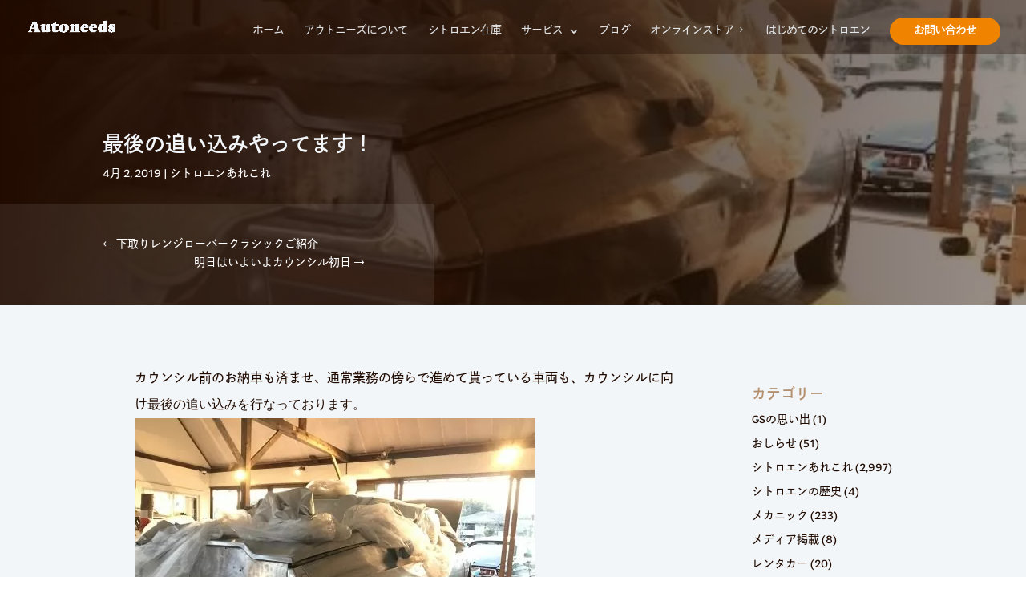

--- FILE ---
content_type: text/html; charset=UTF-8
request_url: https://www.auto-needs.com/%E6%9C%80%E5%BE%8C%E3%81%AE%E8%BF%BD%E3%81%84%E8%BE%BC%E3%81%BF%E3%82%84%E3%81%A3%E3%81%A6%E3%81%BE%E3%81%99%EF%BC%81/
body_size: 28360
content:
<!DOCTYPE html>
<html lang="ja" prefix="og: https://ogp.me/ns#">
<head>
<!-- wexal_pst_init.js does not exist -->
<!-- engagement_delay.js does not exist -->
<!-- proxy.php does not exists -->
<link rel="dns-prefetch" href="//static.addtoany.com/">
<link rel="preconnect" href="//static.addtoany.com/">
<link rel="dns-prefetch" href="//fonts.googleapis.com/">
<meta charset="UTF-8"/>
<meta http-equiv="X-UA-Compatible" content="IE=edge">
<link rel="pingback" href="https://www.auto-needs.com/xmlrpc.php"/>
<script type="text/javascript">
		document.documentElement.className = 'js';
	</script>
<link rel="preconnect" href="https://fonts.gstatic.com" crossorigin /><style id="et-divi-open-sans-inline-css">/* Original: https://fonts.googleapis.com/css?family=Open+Sans:300italic,400italic,600italic,700italic,800italic,400,300,600,700,800&#038;subset=latin,latin-ext&#038;display=swap *//* User Agent: Mozilla/5.0 (Unknown; Linux x86_64) AppleWebKit/538.1 (KHTML, like Gecko) Safari/538.1 Daum/4.1 */@font-face {font-family: 'Open Sans';font-style: italic;font-weight: 300;font-stretch: normal;font-display: swap;src: url(https://fonts.gstatic.com/s/opensans/v44/memQYaGs126MiZpBA-UFUIcVXSCEkx2cmqvXlWq8tWZ0Pw86hd0Rk5hkWV4exQ.ttf) format('truetype');}@font-face {font-family: 'Open Sans';font-style: italic;font-weight: 400;font-stretch: normal;font-display: swap;src: url(https://fonts.gstatic.com/s/opensans/v44/memQYaGs126MiZpBA-UFUIcVXSCEkx2cmqvXlWq8tWZ0Pw86hd0Rk8ZkWV4exQ.ttf) format('truetype');}@font-face {font-family: 'Open Sans';font-style: italic;font-weight: 600;font-stretch: normal;font-display: swap;src: url(https://fonts.gstatic.com/s/opensans/v44/memQYaGs126MiZpBA-UFUIcVXSCEkx2cmqvXlWq8tWZ0Pw86hd0RkxhjWV4exQ.ttf) format('truetype');}@font-face {font-family: 'Open Sans';font-style: italic;font-weight: 700;font-stretch: normal;font-display: swap;src: url(https://fonts.gstatic.com/s/opensans/v44/memQYaGs126MiZpBA-UFUIcVXSCEkx2cmqvXlWq8tWZ0Pw86hd0RkyFjWV4exQ.ttf) format('truetype');}@font-face {font-family: 'Open Sans';font-style: italic;font-weight: 800;font-stretch: normal;font-display: swap;src: url(https://fonts.gstatic.com/s/opensans/v44/memQYaGs126MiZpBA-UFUIcVXSCEkx2cmqvXlWq8tWZ0Pw86hd0Rk0ZjWV4exQ.ttf) format('truetype');}@font-face {font-family: 'Open Sans';font-style: normal;font-weight: 300;font-stretch: normal;font-display: swap;src: url(https://fonts.gstatic.com/s/opensans/v44/memSYaGs126MiZpBA-UvWbX2vVnXBbObj2OVZyOOSr4dVJWUgsiH0B4uaVc.ttf) format('truetype');}@font-face {font-family: 'Open Sans';font-style: normal;font-weight: 400;font-stretch: normal;font-display: swap;src: url(https://fonts.gstatic.com/s/opensans/v44/memSYaGs126MiZpBA-UvWbX2vVnXBbObj2OVZyOOSr4dVJWUgsjZ0B4uaVc.ttf) format('truetype');}@font-face {font-family: 'Open Sans';font-style: normal;font-weight: 600;font-stretch: normal;font-display: swap;src: url(https://fonts.gstatic.com/s/opensans/v44/memSYaGs126MiZpBA-UvWbX2vVnXBbObj2OVZyOOSr4dVJWUgsgH1x4uaVc.ttf) format('truetype');}@font-face {font-family: 'Open Sans';font-style: normal;font-weight: 700;font-stretch: normal;font-display: swap;src: url(https://fonts.gstatic.com/s/opensans/v44/memSYaGs126MiZpBA-UvWbX2vVnXBbObj2OVZyOOSr4dVJWUgsg-1x4uaVc.ttf) format('truetype');}@font-face {font-family: 'Open Sans';font-style: normal;font-weight: 800;font-stretch: normal;font-display: swap;src: url(https://fonts.gstatic.com/s/opensans/v44/memSYaGs126MiZpBA-UvWbX2vVnXBbObj2OVZyOOSr4dVJWUgshZ1x4uaVc.ttf) format('truetype');}/* User Agent: Mozilla/5.0 (Windows NT 6.1; WOW64; rv:27.0) Gecko/20100101 Firefox/27.0 */@font-face {font-family: 'Open Sans';font-style: italic;font-weight: 300;font-stretch: normal;font-display: swap;src: url(https://fonts.gstatic.com/l/font?kit=memQYaGs126MiZpBA-UFUIcVXSCEkx2cmqvXlWq8tWZ0Pw86hd0Rk5hkWV4exg&skey=743457fe2cc29280&v=v44) format('woff');}@font-face {font-family: 'Open Sans';font-style: italic;font-weight: 400;font-stretch: normal;font-display: swap;src: url(https://fonts.gstatic.com/l/font?kit=memQYaGs126MiZpBA-UFUIcVXSCEkx2cmqvXlWq8tWZ0Pw86hd0Rk8ZkWV4exg&skey=743457fe2cc29280&v=v44) format('woff');}@font-face {font-family: 'Open Sans';font-style: italic;font-weight: 600;font-stretch: normal;font-display: swap;src: url(https://fonts.gstatic.com/l/font?kit=memQYaGs126MiZpBA-UFUIcVXSCEkx2cmqvXlWq8tWZ0Pw86hd0RkxhjWV4exg&skey=743457fe2cc29280&v=v44) format('woff');}@font-face {font-family: 'Open Sans';font-style: italic;font-weight: 700;font-stretch: normal;font-display: swap;src: url(https://fonts.gstatic.com/l/font?kit=memQYaGs126MiZpBA-UFUIcVXSCEkx2cmqvXlWq8tWZ0Pw86hd0RkyFjWV4exg&skey=743457fe2cc29280&v=v44) format('woff');}@font-face {font-family: 'Open Sans';font-style: italic;font-weight: 800;font-stretch: normal;font-display: swap;src: url(https://fonts.gstatic.com/l/font?kit=memQYaGs126MiZpBA-UFUIcVXSCEkx2cmqvXlWq8tWZ0Pw86hd0Rk0ZjWV4exg&skey=743457fe2cc29280&v=v44) format('woff');}@font-face {font-family: 'Open Sans';font-style: normal;font-weight: 300;font-stretch: normal;font-display: swap;src: url(https://fonts.gstatic.com/l/font?kit=memSYaGs126MiZpBA-UvWbX2vVnXBbObj2OVZyOOSr4dVJWUgsiH0B4uaVQ&skey=62c1cbfccc78b4b2&v=v44) format('woff');}@font-face {font-family: 'Open Sans';font-style: normal;font-weight: 400;font-stretch: normal;font-display: swap;src: url(https://fonts.gstatic.com/l/font?kit=memSYaGs126MiZpBA-UvWbX2vVnXBbObj2OVZyOOSr4dVJWUgsjZ0B4uaVQ&skey=62c1cbfccc78b4b2&v=v44) format('woff');}@font-face {font-family: 'Open Sans';font-style: normal;font-weight: 600;font-stretch: normal;font-display: swap;src: url(https://fonts.gstatic.com/l/font?kit=memSYaGs126MiZpBA-UvWbX2vVnXBbObj2OVZyOOSr4dVJWUgsgH1x4uaVQ&skey=62c1cbfccc78b4b2&v=v44) format('woff');}@font-face {font-family: 'Open Sans';font-style: normal;font-weight: 700;font-stretch: normal;font-display: swap;src: url(https://fonts.gstatic.com/l/font?kit=memSYaGs126MiZpBA-UvWbX2vVnXBbObj2OVZyOOSr4dVJWUgsg-1x4uaVQ&skey=62c1cbfccc78b4b2&v=v44) format('woff');}@font-face {font-family: 'Open Sans';font-style: normal;font-weight: 800;font-stretch: normal;font-display: swap;src: url(https://fonts.gstatic.com/l/font?kit=memSYaGs126MiZpBA-UvWbX2vVnXBbObj2OVZyOOSr4dVJWUgshZ1x4uaVQ&skey=62c1cbfccc78b4b2&v=v44) format('woff');}/* User Agent: Mozilla/5.0 (Windows NT 6.3; rv:39.0) Gecko/20100101 Firefox/39.0 */@font-face {font-family: 'Open Sans';font-style: italic;font-weight: 300;font-stretch: normal;font-display: swap;src: url(https://fonts.gstatic.com/s/opensans/v44/memQYaGs126MiZpBA-UFUIcVXSCEkx2cmqvXlWq8tWZ0Pw86hd0Rk5hkWV4ewA.woff2) format('woff2');}@font-face {font-family: 'Open Sans';font-style: italic;font-weight: 400;font-stretch: normal;font-display: swap;src: url(https://fonts.gstatic.com/s/opensans/v44/memQYaGs126MiZpBA-UFUIcVXSCEkx2cmqvXlWq8tWZ0Pw86hd0Rk8ZkWV4ewA.woff2) format('woff2');}@font-face {font-family: 'Open Sans';font-style: italic;font-weight: 600;font-stretch: normal;font-display: swap;src: url(https://fonts.gstatic.com/s/opensans/v44/memQYaGs126MiZpBA-UFUIcVXSCEkx2cmqvXlWq8tWZ0Pw86hd0RkxhjWV4ewA.woff2) format('woff2');}@font-face {font-family: 'Open Sans';font-style: italic;font-weight: 700;font-stretch: normal;font-display: swap;src: url(https://fonts.gstatic.com/s/opensans/v44/memQYaGs126MiZpBA-UFUIcVXSCEkx2cmqvXlWq8tWZ0Pw86hd0RkyFjWV4ewA.woff2) format('woff2');}@font-face {font-family: 'Open Sans';font-style: italic;font-weight: 800;font-stretch: normal;font-display: swap;src: url(https://fonts.gstatic.com/s/opensans/v44/memQYaGs126MiZpBA-UFUIcVXSCEkx2cmqvXlWq8tWZ0Pw86hd0Rk0ZjWV4ewA.woff2) format('woff2');}@font-face {font-family: 'Open Sans';font-style: normal;font-weight: 300;font-stretch: normal;font-display: swap;src: url(https://fonts.gstatic.com/s/opensans/v44/memSYaGs126MiZpBA-UvWbX2vVnXBbObj2OVZyOOSr4dVJWUgsiH0B4uaVI.woff2) format('woff2');}@font-face {font-family: 'Open Sans';font-style: normal;font-weight: 400;font-stretch: normal;font-display: swap;src: url(https://fonts.gstatic.com/s/opensans/v44/memSYaGs126MiZpBA-UvWbX2vVnXBbObj2OVZyOOSr4dVJWUgsjZ0B4uaVI.woff2) format('woff2');}@font-face {font-family: 'Open Sans';font-style: normal;font-weight: 600;font-stretch: normal;font-display: swap;src: url(https://fonts.gstatic.com/s/opensans/v44/memSYaGs126MiZpBA-UvWbX2vVnXBbObj2OVZyOOSr4dVJWUgsgH1x4uaVI.woff2) format('woff2');}@font-face {font-family: 'Open Sans';font-style: normal;font-weight: 700;font-stretch: normal;font-display: swap;src: url(https://fonts.gstatic.com/s/opensans/v44/memSYaGs126MiZpBA-UvWbX2vVnXBbObj2OVZyOOSr4dVJWUgsg-1x4uaVI.woff2) format('woff2');}@font-face {font-family: 'Open Sans';font-style: normal;font-weight: 800;font-stretch: normal;font-display: swap;src: url(https://fonts.gstatic.com/s/opensans/v44/memSYaGs126MiZpBA-UvWbX2vVnXBbObj2OVZyOOSr4dVJWUgshZ1x4uaVI.woff2) format('woff2');}</style><style id="et-builder-googlefonts-cached-inline">/* Original: https://fonts.googleapis.com/css?family=Montserrat:100,200,300,regular,500,600,700,800,900,100italic,200italic,300italic,italic,500italic,600italic,700italic,800italic,900italic|Rubik:300,regular,500,600,700,800,900,300italic,italic,500italic,600italic,700italic,800italic,900italic&#038;subset=latin,latin-ext&#038;display=swap *//* User Agent: Mozilla/5.0 (Unknown; Linux x86_64) AppleWebKit/538.1 (KHTML, like Gecko) Safari/538.1 Daum/4.1 */@font-face {font-family: 'Montserrat';font-style: italic;font-weight: 100;font-display: swap;src: url(https://fonts.gstatic.com/s/montserrat/v31/JTUFjIg1_i6t8kCHKm459Wx7xQYXK0vOoz6jq6R8WXZ0ow.ttf) format('truetype');}@font-face {font-family: 'Montserrat';font-style: italic;font-weight: 200;font-display: swap;src: url(https://fonts.gstatic.com/s/montserrat/v31/JTUFjIg1_i6t8kCHKm459Wx7xQYXK0vOoz6jqyR9WXZ0ow.ttf) format('truetype');}@font-face {font-family: 'Montserrat';font-style: italic;font-weight: 300;font-display: swap;src: url(https://fonts.gstatic.com/s/montserrat/v31/JTUFjIg1_i6t8kCHKm459Wx7xQYXK0vOoz6jq_p9WXZ0ow.ttf) format('truetype');}@font-face {font-family: 'Montserrat';font-style: italic;font-weight: 400;font-display: swap;src: url(https://fonts.gstatic.com/s/montserrat/v31/JTUFjIg1_i6t8kCHKm459Wx7xQYXK0vOoz6jq6R9WXZ0ow.ttf) format('truetype');}@font-face {font-family: 'Montserrat';font-style: italic;font-weight: 500;font-display: swap;src: url(https://fonts.gstatic.com/s/montserrat/v31/JTUFjIg1_i6t8kCHKm459Wx7xQYXK0vOoz6jq5Z9WXZ0ow.ttf) format('truetype');}@font-face {font-family: 'Montserrat';font-style: italic;font-weight: 600;font-display: swap;src: url(https://fonts.gstatic.com/s/montserrat/v31/JTUFjIg1_i6t8kCHKm459Wx7xQYXK0vOoz6jq3p6WXZ0ow.ttf) format('truetype');}@font-face {font-family: 'Montserrat';font-style: italic;font-weight: 700;font-display: swap;src: url(https://fonts.gstatic.com/s/montserrat/v31/JTUFjIg1_i6t8kCHKm459Wx7xQYXK0vOoz6jq0N6WXZ0ow.ttf) format('truetype');}@font-face {font-family: 'Montserrat';font-style: italic;font-weight: 800;font-display: swap;src: url(https://fonts.gstatic.com/s/montserrat/v31/JTUFjIg1_i6t8kCHKm459Wx7xQYXK0vOoz6jqyR6WXZ0ow.ttf) format('truetype');}@font-face {font-family: 'Montserrat';font-style: italic;font-weight: 900;font-display: swap;src: url(https://fonts.gstatic.com/s/montserrat/v31/JTUFjIg1_i6t8kCHKm459Wx7xQYXK0vOoz6jqw16WXZ0ow.ttf) format('truetype');}@font-face {font-family: 'Montserrat';font-style: normal;font-weight: 100;font-display: swap;src: url(https://fonts.gstatic.com/s/montserrat/v31/JTUHjIg1_i6t8kCHKm4532VJOt5-QNFgpCtr6Xw3aX8.ttf) format('truetype');}@font-face {font-family: 'Montserrat';font-style: normal;font-weight: 200;font-display: swap;src: url(https://fonts.gstatic.com/s/montserrat/v31/JTUHjIg1_i6t8kCHKm4532VJOt5-QNFgpCvr6Hw3aX8.ttf) format('truetype');}@font-face {font-family: 'Montserrat';font-style: normal;font-weight: 300;font-display: swap;src: url(https://fonts.gstatic.com/s/montserrat/v31/JTUHjIg1_i6t8kCHKm4532VJOt5-QNFgpCs16Hw3aX8.ttf) format('truetype');}@font-face {font-family: 'Montserrat';font-style: normal;font-weight: 400;font-display: swap;src: url(https://fonts.gstatic.com/s/montserrat/v31/JTUHjIg1_i6t8kCHKm4532VJOt5-QNFgpCtr6Hw3aX8.ttf) format('truetype');}@font-face {font-family: 'Montserrat';font-style: normal;font-weight: 500;font-display: swap;src: url(https://fonts.gstatic.com/s/montserrat/v31/JTUHjIg1_i6t8kCHKm4532VJOt5-QNFgpCtZ6Hw3aX8.ttf) format('truetype');}@font-face {font-family: 'Montserrat';font-style: normal;font-weight: 600;font-display: swap;src: url(https://fonts.gstatic.com/s/montserrat/v31/JTUHjIg1_i6t8kCHKm4532VJOt5-QNFgpCu173w3aX8.ttf) format('truetype');}@font-face {font-family: 'Montserrat';font-style: normal;font-weight: 700;font-display: swap;src: url(https://fonts.gstatic.com/s/montserrat/v31/JTUHjIg1_i6t8kCHKm4532VJOt5-QNFgpCuM73w3aX8.ttf) format('truetype');}@font-face {font-family: 'Montserrat';font-style: normal;font-weight: 800;font-display: swap;src: url(https://fonts.gstatic.com/s/montserrat/v31/JTUHjIg1_i6t8kCHKm4532VJOt5-QNFgpCvr73w3aX8.ttf) format('truetype');}@font-face {font-family: 'Montserrat';font-style: normal;font-weight: 900;font-display: swap;src: url(https://fonts.gstatic.com/s/montserrat/v31/JTUHjIg1_i6t8kCHKm4532VJOt5-QNFgpCvC73w3aX8.ttf) format('truetype');}@font-face {font-family: 'Rubik';font-style: italic;font-weight: 300;font-display: swap;src: url(https://fonts.gstatic.com/s/rubik/v31/iJWbBXyIfDnIV7nEt3KSJbVDV49rz8sDE3U5f4c.ttf) format('truetype');}@font-face {font-family: 'Rubik';font-style: italic;font-weight: 400;font-display: swap;src: url(https://fonts.gstatic.com/s/rubik/v31/iJWbBXyIfDnIV7nEt3KSJbVDV49rz8tdE3U5f4c.ttf) format('truetype');}@font-face {font-family: 'Rubik';font-style: italic;font-weight: 500;font-display: swap;src: url(https://fonts.gstatic.com/s/rubik/v31/iJWbBXyIfDnIV7nEt3KSJbVDV49rz8tvE3U5f4c.ttf) format('truetype');}@font-face {font-family: 'Rubik';font-style: italic;font-weight: 600;font-display: swap;src: url(https://fonts.gstatic.com/s/rubik/v31/iJWbBXyIfDnIV7nEt3KSJbVDV49rz8uDFHU5f4c.ttf) format('truetype');}@font-face {font-family: 'Rubik';font-style: italic;font-weight: 700;font-display: swap;src: url(https://fonts.gstatic.com/s/rubik/v31/iJWbBXyIfDnIV7nEt3KSJbVDV49rz8u6FHU5f4c.ttf) format('truetype');}@font-face {font-family: 'Rubik';font-style: italic;font-weight: 800;font-display: swap;src: url(https://fonts.gstatic.com/s/rubik/v31/iJWbBXyIfDnIV7nEt3KSJbVDV49rz8vdFHU5f4c.ttf) format('truetype');}@font-face {font-family: 'Rubik';font-style: italic;font-weight: 900;font-display: swap;src: url(https://fonts.gstatic.com/s/rubik/v31/iJWbBXyIfDnIV7nEt3KSJbVDV49rz8v0FHU5f4c.ttf) format('truetype');}@font-face {font-family: 'Rubik';font-style: normal;font-weight: 300;font-display: swap;src: url(https://fonts.gstatic.com/s/rubik/v31/iJWZBXyIfDnIV5PNhY1KTN7Z-Yh-WYiFWUUw.ttf) format('truetype');}@font-face {font-family: 'Rubik';font-style: normal;font-weight: 400;font-display: swap;src: url(https://fonts.gstatic.com/s/rubik/v31/iJWZBXyIfDnIV5PNhY1KTN7Z-Yh-B4iFWUUw.ttf) format('truetype');}@font-face {font-family: 'Rubik';font-style: normal;font-weight: 500;font-display: swap;src: url(https://fonts.gstatic.com/s/rubik/v31/iJWZBXyIfDnIV5PNhY1KTN7Z-Yh-NYiFWUUw.ttf) format('truetype');}@font-face {font-family: 'Rubik';font-style: normal;font-weight: 600;font-display: swap;src: url(https://fonts.gstatic.com/s/rubik/v31/iJWZBXyIfDnIV5PNhY1KTN7Z-Yh-2Y-FWUUw.ttf) format('truetype');}@font-face {font-family: 'Rubik';font-style: normal;font-weight: 700;font-display: swap;src: url(https://fonts.gstatic.com/s/rubik/v31/iJWZBXyIfDnIV5PNhY1KTN7Z-Yh-4I-FWUUw.ttf) format('truetype');}@font-face {font-family: 'Rubik';font-style: normal;font-weight: 800;font-display: swap;src: url(https://fonts.gstatic.com/s/rubik/v31/iJWZBXyIfDnIV5PNhY1KTN7Z-Yh-h4-FWUUw.ttf) format('truetype');}@font-face {font-family: 'Rubik';font-style: normal;font-weight: 900;font-display: swap;src: url(https://fonts.gstatic.com/s/rubik/v31/iJWZBXyIfDnIV5PNhY1KTN7Z-Yh-ro-FWUUw.ttf) format('truetype');}/* User Agent: Mozilla/5.0 (Windows NT 6.1; WOW64; rv:27.0) Gecko/20100101 Firefox/27.0 */@font-face {font-family: 'Montserrat';font-style: italic;font-weight: 100;font-display: swap;src: url(https://fonts.gstatic.com/l/font?kit=JTUFjIg1_i6t8kCHKm459Wx7xQYXK0vOoz6jq6R8WXZ0oA&skey=2d3c1187d5eede0f&v=v31) format('woff');}@font-face {font-family: 'Montserrat';font-style: italic;font-weight: 200;font-display: swap;src: url(https://fonts.gstatic.com/l/font?kit=JTUFjIg1_i6t8kCHKm459Wx7xQYXK0vOoz6jqyR9WXZ0oA&skey=2d3c1187d5eede0f&v=v31) format('woff');}@font-face {font-family: 'Montserrat';font-style: italic;font-weight: 300;font-display: swap;src: url(https://fonts.gstatic.com/l/font?kit=JTUFjIg1_i6t8kCHKm459Wx7xQYXK0vOoz6jq_p9WXZ0oA&skey=2d3c1187d5eede0f&v=v31) format('woff');}@font-face {font-family: 'Montserrat';font-style: italic;font-weight: 400;font-display: swap;src: url(https://fonts.gstatic.com/l/font?kit=JTUFjIg1_i6t8kCHKm459Wx7xQYXK0vOoz6jq6R9WXZ0oA&skey=2d3c1187d5eede0f&v=v31) format('woff');}@font-face {font-family: 'Montserrat';font-style: italic;font-weight: 500;font-display: swap;src: url(https://fonts.gstatic.com/l/font?kit=JTUFjIg1_i6t8kCHKm459Wx7xQYXK0vOoz6jq5Z9WXZ0oA&skey=2d3c1187d5eede0f&v=v31) format('woff');}@font-face {font-family: 'Montserrat';font-style: italic;font-weight: 600;font-display: swap;src: url(https://fonts.gstatic.com/l/font?kit=JTUFjIg1_i6t8kCHKm459Wx7xQYXK0vOoz6jq3p6WXZ0oA&skey=2d3c1187d5eede0f&v=v31) format('woff');}@font-face {font-family: 'Montserrat';font-style: italic;font-weight: 700;font-display: swap;src: url(https://fonts.gstatic.com/l/font?kit=JTUFjIg1_i6t8kCHKm459Wx7xQYXK0vOoz6jq0N6WXZ0oA&skey=2d3c1187d5eede0f&v=v31) format('woff');}@font-face {font-family: 'Montserrat';font-style: italic;font-weight: 800;font-display: swap;src: url(https://fonts.gstatic.com/l/font?kit=JTUFjIg1_i6t8kCHKm459Wx7xQYXK0vOoz6jqyR6WXZ0oA&skey=2d3c1187d5eede0f&v=v31) format('woff');}@font-face {font-family: 'Montserrat';font-style: italic;font-weight: 900;font-display: swap;src: url(https://fonts.gstatic.com/l/font?kit=JTUFjIg1_i6t8kCHKm459Wx7xQYXK0vOoz6jqw16WXZ0oA&skey=2d3c1187d5eede0f&v=v31) format('woff');}@font-face {font-family: 'Montserrat';font-style: normal;font-weight: 100;font-display: swap;src: url(https://fonts.gstatic.com/l/font?kit=JTUHjIg1_i6t8kCHKm4532VJOt5-QNFgpCtr6Xw3aXw&skey=7bc19f711c0de8f&v=v31) format('woff');}@font-face {font-family: 'Montserrat';font-style: normal;font-weight: 200;font-display: swap;src: url(https://fonts.gstatic.com/l/font?kit=JTUHjIg1_i6t8kCHKm4532VJOt5-QNFgpCvr6Hw3aXw&skey=7bc19f711c0de8f&v=v31) format('woff');}@font-face {font-family: 'Montserrat';font-style: normal;font-weight: 300;font-display: swap;src: url(https://fonts.gstatic.com/l/font?kit=JTUHjIg1_i6t8kCHKm4532VJOt5-QNFgpCs16Hw3aXw&skey=7bc19f711c0de8f&v=v31) format('woff');}@font-face {font-family: 'Montserrat';font-style: normal;font-weight: 400;font-display: swap;src: url(https://fonts.gstatic.com/l/font?kit=JTUHjIg1_i6t8kCHKm4532VJOt5-QNFgpCtr6Hw3aXw&skey=7bc19f711c0de8f&v=v31) format('woff');}@font-face {font-family: 'Montserrat';font-style: normal;font-weight: 500;font-display: swap;src: url(https://fonts.gstatic.com/l/font?kit=JTUHjIg1_i6t8kCHKm4532VJOt5-QNFgpCtZ6Hw3aXw&skey=7bc19f711c0de8f&v=v31) format('woff');}@font-face {font-family: 'Montserrat';font-style: normal;font-weight: 600;font-display: swap;src: url(https://fonts.gstatic.com/l/font?kit=JTUHjIg1_i6t8kCHKm4532VJOt5-QNFgpCu173w3aXw&skey=7bc19f711c0de8f&v=v31) format('woff');}@font-face {font-family: 'Montserrat';font-style: normal;font-weight: 700;font-display: swap;src: url(https://fonts.gstatic.com/l/font?kit=JTUHjIg1_i6t8kCHKm4532VJOt5-QNFgpCuM73w3aXw&skey=7bc19f711c0de8f&v=v31) format('woff');}@font-face {font-family: 'Montserrat';font-style: normal;font-weight: 800;font-display: swap;src: url(https://fonts.gstatic.com/l/font?kit=JTUHjIg1_i6t8kCHKm4532VJOt5-QNFgpCvr73w3aXw&skey=7bc19f711c0de8f&v=v31) format('woff');}@font-face {font-family: 'Montserrat';font-style: normal;font-weight: 900;font-display: swap;src: url(https://fonts.gstatic.com/l/font?kit=JTUHjIg1_i6t8kCHKm4532VJOt5-QNFgpCvC73w3aXw&skey=7bc19f711c0de8f&v=v31) format('woff');}@font-face {font-family: 'Rubik';font-style: italic;font-weight: 300;font-display: swap;src: url(https://fonts.gstatic.com/l/font?kit=iJWbBXyIfDnIV7nEt3KSJbVDV49rz8sDE3U5f4Q&skey=80e52bf85b0b1958&v=v31) format('woff');}@font-face {font-family: 'Rubik';font-style: italic;font-weight: 400;font-display: swap;src: url(https://fonts.gstatic.com/l/font?kit=iJWbBXyIfDnIV7nEt3KSJbVDV49rz8tdE3U5f4Q&skey=80e52bf85b0b1958&v=v31) format('woff');}@font-face {font-family: 'Rubik';font-style: italic;font-weight: 500;font-display: swap;src: url(https://fonts.gstatic.com/l/font?kit=iJWbBXyIfDnIV7nEt3KSJbVDV49rz8tvE3U5f4Q&skey=80e52bf85b0b1958&v=v31) format('woff');}@font-face {font-family: 'Rubik';font-style: italic;font-weight: 600;font-display: swap;src: url(https://fonts.gstatic.com/l/font?kit=iJWbBXyIfDnIV7nEt3KSJbVDV49rz8uDFHU5f4Q&skey=80e52bf85b0b1958&v=v31) format('woff');}@font-face {font-family: 'Rubik';font-style: italic;font-weight: 700;font-display: swap;src: url(https://fonts.gstatic.com/l/font?kit=iJWbBXyIfDnIV7nEt3KSJbVDV49rz8u6FHU5f4Q&skey=80e52bf85b0b1958&v=v31) format('woff');}@font-face {font-family: 'Rubik';font-style: italic;font-weight: 800;font-display: swap;src: url(https://fonts.gstatic.com/l/font?kit=iJWbBXyIfDnIV7nEt3KSJbVDV49rz8vdFHU5f4Q&skey=80e52bf85b0b1958&v=v31) format('woff');}@font-face {font-family: 'Rubik';font-style: italic;font-weight: 900;font-display: swap;src: url(https://fonts.gstatic.com/l/font?kit=iJWbBXyIfDnIV7nEt3KSJbVDV49rz8v0FHU5f4Q&skey=80e52bf85b0b1958&v=v31) format('woff');}@font-face {font-family: 'Rubik';font-style: normal;font-weight: 300;font-display: swap;src: url(https://fonts.gstatic.com/l/font?kit=iJWZBXyIfDnIV5PNhY1KTN7Z-Yh-WYiFWUUz&skey=cee854e66788286d&v=v31) format('woff');}@font-face {font-family: 'Rubik';font-style: normal;font-weight: 400;font-display: swap;src: url(https://fonts.gstatic.com/l/font?kit=iJWZBXyIfDnIV5PNhY1KTN7Z-Yh-B4iFWUUz&skey=cee854e66788286d&v=v31) format('woff');}@font-face {font-family: 'Rubik';font-style: normal;font-weight: 500;font-display: swap;src: url(https://fonts.gstatic.com/l/font?kit=iJWZBXyIfDnIV5PNhY1KTN7Z-Yh-NYiFWUUz&skey=cee854e66788286d&v=v31) format('woff');}@font-face {font-family: 'Rubik';font-style: normal;font-weight: 600;font-display: swap;src: url(https://fonts.gstatic.com/l/font?kit=iJWZBXyIfDnIV5PNhY1KTN7Z-Yh-2Y-FWUUz&skey=cee854e66788286d&v=v31) format('woff');}@font-face {font-family: 'Rubik';font-style: normal;font-weight: 700;font-display: swap;src: url(https://fonts.gstatic.com/l/font?kit=iJWZBXyIfDnIV5PNhY1KTN7Z-Yh-4I-FWUUz&skey=cee854e66788286d&v=v31) format('woff');}@font-face {font-family: 'Rubik';font-style: normal;font-weight: 800;font-display: swap;src: url(https://fonts.gstatic.com/l/font?kit=iJWZBXyIfDnIV5PNhY1KTN7Z-Yh-h4-FWUUz&skey=cee854e66788286d&v=v31) format('woff');}@font-face {font-family: 'Rubik';font-style: normal;font-weight: 900;font-display: swap;src: url(https://fonts.gstatic.com/l/font?kit=iJWZBXyIfDnIV5PNhY1KTN7Z-Yh-ro-FWUUz&skey=cee854e66788286d&v=v31) format('woff');}/* User Agent: Mozilla/5.0 (Windows NT 6.3; rv:39.0) Gecko/20100101 Firefox/39.0 */@font-face {font-family: 'Montserrat';font-style: italic;font-weight: 100;font-display: swap;src: url(https://fonts.gstatic.com/s/montserrat/v31/JTUFjIg1_i6t8kCHKm459Wx7xQYXK0vOoz6jq6R8WXZ0pg.woff2) format('woff2');}@font-face {font-family: 'Montserrat';font-style: italic;font-weight: 200;font-display: swap;src: url(https://fonts.gstatic.com/s/montserrat/v31/JTUFjIg1_i6t8kCHKm459Wx7xQYXK0vOoz6jqyR9WXZ0pg.woff2) format('woff2');}@font-face {font-family: 'Montserrat';font-style: italic;font-weight: 300;font-display: swap;src: url(https://fonts.gstatic.com/s/montserrat/v31/JTUFjIg1_i6t8kCHKm459Wx7xQYXK0vOoz6jq_p9WXZ0pg.woff2) format('woff2');}@font-face {font-family: 'Montserrat';font-style: italic;font-weight: 400;font-display: swap;src: url(https://fonts.gstatic.com/s/montserrat/v31/JTUFjIg1_i6t8kCHKm459Wx7xQYXK0vOoz6jq6R9WXZ0pg.woff2) format('woff2');}@font-face {font-family: 'Montserrat';font-style: italic;font-weight: 500;font-display: swap;src: url(https://fonts.gstatic.com/s/montserrat/v31/JTUFjIg1_i6t8kCHKm459Wx7xQYXK0vOoz6jq5Z9WXZ0pg.woff2) format('woff2');}@font-face {font-family: 'Montserrat';font-style: italic;font-weight: 600;font-display: swap;src: url(https://fonts.gstatic.com/s/montserrat/v31/JTUFjIg1_i6t8kCHKm459Wx7xQYXK0vOoz6jq3p6WXZ0pg.woff2) format('woff2');}@font-face {font-family: 'Montserrat';font-style: italic;font-weight: 700;font-display: swap;src: url(https://fonts.gstatic.com/s/montserrat/v31/JTUFjIg1_i6t8kCHKm459Wx7xQYXK0vOoz6jq0N6WXZ0pg.woff2) format('woff2');}@font-face {font-family: 'Montserrat';font-style: italic;font-weight: 800;font-display: swap;src: url(https://fonts.gstatic.com/s/montserrat/v31/JTUFjIg1_i6t8kCHKm459Wx7xQYXK0vOoz6jqyR6WXZ0pg.woff2) format('woff2');}@font-face {font-family: 'Montserrat';font-style: italic;font-weight: 900;font-display: swap;src: url(https://fonts.gstatic.com/s/montserrat/v31/JTUFjIg1_i6t8kCHKm459Wx7xQYXK0vOoz6jqw16WXZ0pg.woff2) format('woff2');}@font-face {font-family: 'Montserrat';font-style: normal;font-weight: 100;font-display: swap;src: url(https://fonts.gstatic.com/s/montserrat/v31/JTUHjIg1_i6t8kCHKm4532VJOt5-QNFgpCtr6Xw3aXo.woff2) format('woff2');}@font-face {font-family: 'Montserrat';font-style: normal;font-weight: 200;font-display: swap;src: url(https://fonts.gstatic.com/s/montserrat/v31/JTUHjIg1_i6t8kCHKm4532VJOt5-QNFgpCvr6Hw3aXo.woff2) format('woff2');}@font-face {font-family: 'Montserrat';font-style: normal;font-weight: 300;font-display: swap;src: url(https://fonts.gstatic.com/s/montserrat/v31/JTUHjIg1_i6t8kCHKm4532VJOt5-QNFgpCs16Hw3aXo.woff2) format('woff2');}@font-face {font-family: 'Montserrat';font-style: normal;font-weight: 400;font-display: swap;src: url(https://fonts.gstatic.com/s/montserrat/v31/JTUHjIg1_i6t8kCHKm4532VJOt5-QNFgpCtr6Hw3aXo.woff2) format('woff2');}@font-face {font-family: 'Montserrat';font-style: normal;font-weight: 500;font-display: swap;src: url(https://fonts.gstatic.com/s/montserrat/v31/JTUHjIg1_i6t8kCHKm4532VJOt5-QNFgpCtZ6Hw3aXo.woff2) format('woff2');}@font-face {font-family: 'Montserrat';font-style: normal;font-weight: 600;font-display: swap;src: url(https://fonts.gstatic.com/s/montserrat/v31/JTUHjIg1_i6t8kCHKm4532VJOt5-QNFgpCu173w3aXo.woff2) format('woff2');}@font-face {font-family: 'Montserrat';font-style: normal;font-weight: 700;font-display: swap;src: url(https://fonts.gstatic.com/s/montserrat/v31/JTUHjIg1_i6t8kCHKm4532VJOt5-QNFgpCuM73w3aXo.woff2) format('woff2');}@font-face {font-family: 'Montserrat';font-style: normal;font-weight: 800;font-display: swap;src: url(https://fonts.gstatic.com/s/montserrat/v31/JTUHjIg1_i6t8kCHKm4532VJOt5-QNFgpCvr73w3aXo.woff2) format('woff2');}@font-face {font-family: 'Montserrat';font-style: normal;font-weight: 900;font-display: swap;src: url(https://fonts.gstatic.com/s/montserrat/v31/JTUHjIg1_i6t8kCHKm4532VJOt5-QNFgpCvC73w3aXo.woff2) format('woff2');}@font-face {font-family: 'Rubik';font-style: italic;font-weight: 300;font-display: swap;src: url(https://fonts.gstatic.com/s/rubik/v31/iJWbBXyIfDnIV7nEt3KSJbVDV49rz8sDE3U5f4I.woff2) format('woff2');}@font-face {font-family: 'Rubik';font-style: italic;font-weight: 400;font-display: swap;src: url(https://fonts.gstatic.com/s/rubik/v31/iJWbBXyIfDnIV7nEt3KSJbVDV49rz8tdE3U5f4I.woff2) format('woff2');}@font-face {font-family: 'Rubik';font-style: italic;font-weight: 500;font-display: swap;src: url(https://fonts.gstatic.com/s/rubik/v31/iJWbBXyIfDnIV7nEt3KSJbVDV49rz8tvE3U5f4I.woff2) format('woff2');}@font-face {font-family: 'Rubik';font-style: italic;font-weight: 600;font-display: swap;src: url(https://fonts.gstatic.com/s/rubik/v31/iJWbBXyIfDnIV7nEt3KSJbVDV49rz8uDFHU5f4I.woff2) format('woff2');}@font-face {font-family: 'Rubik';font-style: italic;font-weight: 700;font-display: swap;src: url(https://fonts.gstatic.com/s/rubik/v31/iJWbBXyIfDnIV7nEt3KSJbVDV49rz8u6FHU5f4I.woff2) format('woff2');}@font-face {font-family: 'Rubik';font-style: italic;font-weight: 800;font-display: swap;src: url(https://fonts.gstatic.com/s/rubik/v31/iJWbBXyIfDnIV7nEt3KSJbVDV49rz8vdFHU5f4I.woff2) format('woff2');}@font-face {font-family: 'Rubik';font-style: italic;font-weight: 900;font-display: swap;src: url(https://fonts.gstatic.com/s/rubik/v31/iJWbBXyIfDnIV7nEt3KSJbVDV49rz8v0FHU5f4I.woff2) format('woff2');}@font-face {font-family: 'Rubik';font-style: normal;font-weight: 300;font-display: swap;src: url(https://fonts.gstatic.com/s/rubik/v31/iJWZBXyIfDnIV5PNhY1KTN7Z-Yh-WYiFWUU1.woff2) format('woff2');}@font-face {font-family: 'Rubik';font-style: normal;font-weight: 400;font-display: swap;src: url(https://fonts.gstatic.com/s/rubik/v31/iJWZBXyIfDnIV5PNhY1KTN7Z-Yh-B4iFWUU1.woff2) format('woff2');}@font-face {font-family: 'Rubik';font-style: normal;font-weight: 500;font-display: swap;src: url(https://fonts.gstatic.com/s/rubik/v31/iJWZBXyIfDnIV5PNhY1KTN7Z-Yh-NYiFWUU1.woff2) format('woff2');}@font-face {font-family: 'Rubik';font-style: normal;font-weight: 600;font-display: swap;src: url(https://fonts.gstatic.com/s/rubik/v31/iJWZBXyIfDnIV5PNhY1KTN7Z-Yh-2Y-FWUU1.woff2) format('woff2');}@font-face {font-family: 'Rubik';font-style: normal;font-weight: 700;font-display: swap;src: url(https://fonts.gstatic.com/s/rubik/v31/iJWZBXyIfDnIV5PNhY1KTN7Z-Yh-4I-FWUU1.woff2) format('woff2');}@font-face {font-family: 'Rubik';font-style: normal;font-weight: 800;font-display: swap;src: url(https://fonts.gstatic.com/s/rubik/v31/iJWZBXyIfDnIV5PNhY1KTN7Z-Yh-h4-FWUU1.woff2) format('woff2');}@font-face {font-family: 'Rubik';font-style: normal;font-weight: 900;font-display: swap;src: url(https://fonts.gstatic.com/s/rubik/v31/iJWZBXyIfDnIV5PNhY1KTN7Z-Yh-ro-FWUU1.woff2) format('woff2');}</style>
<!-- Search Engine Optimization by Rank Math - https://rankmath.com/ -->
<title>最後の追い込みやってます！ | アウトニーズブログ | 京都のシトロエン専門店 アウトニーズ</title>
<meta name="robots" content="follow, index, max-snippet:-1, max-video-preview:-1, max-image-preview:large"/>
<link rel="canonical" href="https://www.auto-needs.com/%e6%9c%80%e5%be%8c%e3%81%ae%e8%bf%bd%e3%81%84%e8%be%bc%e3%81%bf%e3%82%84%e3%81%a3%e3%81%a6%e3%81%be%e3%81%99%ef%bc%81/"/>
<meta property="og:locale" content="ja_JP"/>
<meta property="og:type" content="article"/>
<meta property="og:title" content="最後の追い込みやってます！ | アウトニーズブログ | 京都のシトロエン専門店 アウトニーズ"/>
<meta property="og:description" content="カウンシル前のお納車も済ませ、通常業務の傍らで進めて貰っている車両も、カウンシルに向け最後の追い込みを行なっております。 SMとAmi6を予定しておりましたが、Ami6が商談中となりましたので、急遽、車種を変更しました。 [&hellip;]"/>
<meta property="og:url" content="https://www.auto-needs.com/%e6%9c%80%e5%be%8c%e3%81%ae%e8%bf%bd%e3%81%84%e8%be%bc%e3%81%bf%e3%82%84%e3%81%a3%e3%81%a6%e3%81%be%e3%81%99%ef%bc%81/"/>
<meta property="og:site_name" content="京都のシトロエン専門店 アウトニーズ"/>
<meta property="article:publisher" content="https://www.facebook.com/autoneedsjp"/>
<meta property="article:tag" content="オートモビルカウンシル"/>
<meta property="article:section" content="シトロエンあれこれ"/>
<meta property="og:updated_time" content="2020-11-06T11:18:00+09:00"/>
<meta property="og:image" content="https://www.auto-needs.com/wp-content/uploads/img/blog_import_5f9fcd8a5423b.jpeg"/>
<meta property="og:image:secure_url" content="https://www.auto-needs.com/wp-content/uploads/img/blog_import_5f9fcd8a5423b.jpeg"/>
<meta property="og:image:width" content="500"/>
<meta property="og:image:height" content="375"/>
<meta property="og:image:alt" content="最後の追い込みやってます！"/>
<meta property="og:image:type" content="image/jpeg"/>
<meta property="article:published_time" content="2019-04-02T18:31:00+09:00"/>
<meta property="article:modified_time" content="2020-11-06T11:18:00+09:00"/>
<meta name="twitter:card" content="summary_large_image"/>
<meta name="twitter:title" content="最後の追い込みやってます！ | アウトニーズブログ | 京都のシトロエン専門店 アウトニーズ"/>
<meta name="twitter:description" content="カウンシル前のお納車も済ませ、通常業務の傍らで進めて貰っている車両も、カウンシルに向け最後の追い込みを行なっております。 SMとAmi6を予定しておりましたが、Ami6が商談中となりましたので、急遽、車種を変更しました。 [&hellip;]"/>
<meta name="twitter:image" content="https://www.auto-needs.com/wp-content/uploads/img/blog_import_5f9fcd8a5423b.jpeg"/>
<meta name="twitter:label1" content="によって書かれた"/>
<meta name="twitter:data1" content="アウトニーズ"/>
<meta name="twitter:label2" content="読む時間"/>
<meta name="twitter:data2" content="一分未満"/>
<script type="application/ld+json" class="rank-math-schema">{"@context":"https://schema.org","@graph":[{"@type":"Place","@id":"https://www.auto-needs.com/#place","address":{"@type":"PostalAddress","streetAddress":"\u6df1\u8349\u5927\u4e80\u8c37\u5ca9\u5c71\u753a 195-1","addressLocality":"\u4f0f\u898b\u533a","addressRegion":"\u4eac\u90fd\u5e9c\u4eac\u90fd\u5e02","postalCode":"\u3012612-0833","addressCountry":"\u65e5\u672c"}},{"@type":["LocalBusiness","Organization"],"@id":"https://www.auto-needs.com/#organization","name":"\u30b7\u30c8\u30ed\u30a8\u30f3\u5c02\u9580\u5e97 \u30a2\u30a6\u30c8\u30cb\u30fc\u30ba","url":"https://www.auto-needs.com","sameAs":["https://www.facebook.com/autoneedsjp"],"email":"citroen@auto-needs.com","address":{"@type":"PostalAddress","streetAddress":"\u6df1\u8349\u5927\u4e80\u8c37\u5ca9\u5c71\u753a 195-1","addressLocality":"\u4f0f\u898b\u533a","addressRegion":"\u4eac\u90fd\u5e9c\u4eac\u90fd\u5e02","postalCode":"\u3012612-0833","addressCountry":"\u65e5\u672c"},"logo":{"@type":"ImageObject","@id":"https://www.auto-needs.com/#logo","url":"https://www.auto-needs.com/wp-content/uploads/2020/11/logo.jpg","contentUrl":"https://www.auto-needs.com/wp-content/uploads/2020/11/logo.jpg","caption":"\u30b7\u30c8\u30ed\u30a8\u30f3\u5c02\u9580\u5e97 \u30a2\u30a6\u30c8\u30cb\u30fc\u30ba","inLanguage":"ja","width":"600","height":"600"},"priceRange":"$$","location":{"@id":"https://www.auto-needs.com/#place"},"image":{"@id":"https://www.auto-needs.com/#logo"},"telephone":"075-646-0213"},{"@type":"WebSite","@id":"https://www.auto-needs.com/#website","url":"https://www.auto-needs.com","name":"\u30b7\u30c8\u30ed\u30a8\u30f3\u5c02\u9580\u5e97 \u30a2\u30a6\u30c8\u30cb\u30fc\u30ba","publisher":{"@id":"https://www.auto-needs.com/#organization"},"inLanguage":"ja"},{"@type":"ImageObject","@id":"https://www.auto-needs.com/wp-content/uploads/img/blog_import_5f9fcd8a5423b.jpeg","url":"https://www.auto-needs.com/wp-content/uploads/img/blog_import_5f9fcd8a5423b.jpeg","width":"500","height":"375","inLanguage":"ja"},{"@type":"WebPage","@id":"https://www.auto-needs.com/%e6%9c%80%e5%be%8c%e3%81%ae%e8%bf%bd%e3%81%84%e8%be%bc%e3%81%bf%e3%82%84%e3%81%a3%e3%81%a6%e3%81%be%e3%81%99%ef%bc%81/#webpage","url":"https://www.auto-needs.com/%e6%9c%80%e5%be%8c%e3%81%ae%e8%bf%bd%e3%81%84%e8%be%bc%e3%81%bf%e3%82%84%e3%81%a3%e3%81%a6%e3%81%be%e3%81%99%ef%bc%81/","name":"\u6700\u5f8c\u306e\u8ffd\u3044\u8fbc\u307f\u3084\u3063\u3066\u307e\u3059\uff01 | \u30a2\u30a6\u30c8\u30cb\u30fc\u30ba\u30d6\u30ed\u30b0 | \u4eac\u90fd\u306e\u30b7\u30c8\u30ed\u30a8\u30f3\u5c02\u9580\u5e97 \u30a2\u30a6\u30c8\u30cb\u30fc\u30ba","datePublished":"2019-04-02T18:31:00+09:00","dateModified":"2020-11-06T11:18:00+09:00","isPartOf":{"@id":"https://www.auto-needs.com/#website"},"primaryImageOfPage":{"@id":"https://www.auto-needs.com/wp-content/uploads/img/blog_import_5f9fcd8a5423b.jpeg"},"inLanguage":"ja"},{"@type":"Person","@id":"https://www.auto-needs.com/%e6%9c%80%e5%be%8c%e3%81%ae%e8%bf%bd%e3%81%84%e8%be%bc%e3%81%bf%e3%82%84%e3%81%a3%e3%81%a6%e3%81%be%e3%81%99%ef%bc%81/#author","name":"\u30a2\u30a6\u30c8\u30cb\u30fc\u30ba","image":{"@type":"ImageObject","@id":"https://secure.gravatar.com/avatar/4109659595f244d556be3c4e3dddd20a2369a12a9dde473ab8cde4cdd0cfbb48?s=96&amp;d=mm&amp;r=g","url":"https://secure.gravatar.com/avatar/4109659595f244d556be3c4e3dddd20a2369a12a9dde473ab8cde4cdd0cfbb48?s=96&amp;d=mm&amp;r=g","caption":"\u30a2\u30a6\u30c8\u30cb\u30fc\u30ba","inLanguage":"ja"},"worksFor":{"@id":"https://www.auto-needs.com/#organization"}},{"@type":"BlogPosting","headline":"\u6700\u5f8c\u306e\u8ffd\u3044\u8fbc\u307f\u3084\u3063\u3066\u307e\u3059\uff01 | \u30a2\u30a6\u30c8\u30cb\u30fc\u30ba\u30d6\u30ed\u30b0 | \u4eac\u90fd\u306e\u30b7\u30c8\u30ed\u30a8\u30f3\u5c02\u9580\u5e97 \u30a2\u30a6\u30c8\u30cb\u30fc\u30ba","datePublished":"2019-04-02T18:31:00+09:00","dateModified":"2020-11-06T11:18:00+09:00","articleSection":"\u30b7\u30c8\u30ed\u30a8\u30f3\u3042\u308c\u3053\u308c","author":{"@id":"https://www.auto-needs.com/%e6%9c%80%e5%be%8c%e3%81%ae%e8%bf%bd%e3%81%84%e8%be%bc%e3%81%bf%e3%82%84%e3%81%a3%e3%81%a6%e3%81%be%e3%81%99%ef%bc%81/#author","name":"\u30a2\u30a6\u30c8\u30cb\u30fc\u30ba"},"publisher":{"@id":"https://www.auto-needs.com/#organization"},"description":"\u30ab\u30a6\u30f3\u30b7\u30eb\u524d\u306e\u304a\u7d0d\u8eca\u3082\u6e08\u307e\u305b\u3001\u901a\u5e38\u696d\u52d9\u306e\u508d\u3089\u3067\u9032\u3081\u3066\u8cb0\u3063\u3066\u3044\u308b\u8eca\u4e21\u3082\u3001\u30ab\u30a6\u30f3\u30b7\u30eb\u306b\u5411\u3051\u6700\u5f8c\u306e\u8ffd\u3044\u8fbc\u307f\u3092\u884c\u306a\u3063\u3066\u304a\u308a\u307e\u3059\u3002SM\u3068Ami6\u3092\u4e88\u5b9a\u3057\u3066\u304a\u308a\u307e\u3057\u305f\u304c\u3001Ami6\u304c\u5546\u8ac7\u4e2d\u3068\u306a\u308a\u307e\u3057\u305f\u306e\u3067\u3001\u6025\u907d\u3001\u8eca\u7a2e\u3092\u5909\u66f4\u3057\u307e\u3057\u305f\u3002\u30e1\u30ab\u30cb\u30c3\u30af\u8af8\u541b\u304c\u591c\u306a\u3079\u3057\u3066\u4f5c\u696d\u306b\u3042\u305f\u3063\u3066\u304f\u308c\u3066\u3044\u307e\u3059\u3002\u5c45\u5fc3\u5730\u304c\u826f\u3044\u306e\u304b\u3001\u9577\u30fc\u3044\u3053\u3068\u3044\u3066\u304f\u308c\u308bAmi8\u30d6\u30ec\u30fc\u30af\u3092\u51fa\u5c55\u3057\u307e\u3059\u3002\u3069\u3093\u3069\u3093\u30d6\u30e9\u30c3\u30b7\u30e5\u30a2\u30c3\u30d7\u3055\u308c\u3066\u3044\u304d\u307e\u3059\u3002Ami6\u3082\u3044\u3044\u611f\u3058\u3067\u4ed5\u4e0a\u304c\u3063\u3066\u3044\u307e\u3057\u305f\u304c\u3001\u65b0\u3057\u3044\u30aa\u30fc\u30ca\u30fc\u69d8\u3092\u5f85\u3064\u4e8b\u306b\uff01\u3042\u308a\u304c\u3068\u3046\u3054\u3056\u3044\u307e\u3059\uff01\u305d\u308c\u306b\u3057\u3066\u3082\u3001\u6628\u65e5\u63b2\u8f09\u3057\u305f\u30ec\u30f3\u30b8\u30ed\u30fc\u30d0\u30fc\u306e\u554f\u3044\u5408\u308f\u305b\u306e\u591a\u3044\u4e8b\uff01\u4eba\u6c17\u5ea6\u306e\u9055\u3044\u3092\u898b\u305b\u3064\u3051\u3089\u308c\u307e\u3059\u306d\u3002","name":"\u6700\u5f8c\u306e\u8ffd\u3044\u8fbc\u307f\u3084\u3063\u3066\u307e\u3059\uff01 | \u30a2\u30a6\u30c8\u30cb\u30fc\u30ba\u30d6\u30ed\u30b0 | \u4eac\u90fd\u306e\u30b7\u30c8\u30ed\u30a8\u30f3\u5c02\u9580\u5e97 \u30a2\u30a6\u30c8\u30cb\u30fc\u30ba","@id":"https://www.auto-needs.com/%e6%9c%80%e5%be%8c%e3%81%ae%e8%bf%bd%e3%81%84%e8%be%bc%e3%81%bf%e3%82%84%e3%81%a3%e3%81%a6%e3%81%be%e3%81%99%ef%bc%81/#richSnippet","isPartOf":{"@id":"https://www.auto-needs.com/%e6%9c%80%e5%be%8c%e3%81%ae%e8%bf%bd%e3%81%84%e8%be%bc%e3%81%bf%e3%82%84%e3%81%a3%e3%81%a6%e3%81%be%e3%81%99%ef%bc%81/#webpage"},"image":{"@id":"https://www.auto-needs.com/wp-content/uploads/img/blog_import_5f9fcd8a5423b.jpeg"},"inLanguage":"ja","mainEntityOfPage":{"@id":"https://www.auto-needs.com/%e6%9c%80%e5%be%8c%e3%81%ae%e8%bf%bd%e3%81%84%e8%be%bc%e3%81%bf%e3%82%84%e3%81%a3%e3%81%a6%e3%81%be%e3%81%99%ef%bc%81/#webpage"}}]}</script>
<!-- /Rank Math WordPress SEO プラグイン -->
<link rel='dns-prefetch' href='//static.addtoany.com'/>
<link rel='dns-prefetch' href='//fonts.googleapis.com'/>
<script type="text/javascript" id="wpp-js" src="https://www.auto-needs.com/wp-content/plugins/wordpress-popular-posts/assets/js/wpp.min.js?ver=7.3.6" data-sampling="0" data-sampling-rate="100" data-api-url="https://www.auto-needs.com/wp-json/wordpress-popular-posts" data-post-id="235255" data-token="db8474df82" data-lang="0" data-debug="0"></script>
<link rel="alternate" type="application/rss+xml" title="京都のシトロエン専門店 アウトニーズ &raquo; 最後の追い込みやってます！ のコメントのフィード" href="https://www.auto-needs.com/%e6%9c%80%e5%be%8c%e3%81%ae%e8%bf%bd%e3%81%84%e8%be%bc%e3%81%bf%e3%82%84%e3%81%a3%e3%81%a6%e3%81%be%e3%81%99%ef%bc%81/feed/"/>
<style>
			.lazyload,
			.lazyloading {
				max-width: 100%;
			}
		</style>
<meta content="Divi Child v.1.0.0" name="generator"/><style id='wp-block-library-inline-css' type='text/css'>
:root{--wp-block-synced-color:#7a00df;--wp-block-synced-color--rgb:122,0,223;--wp-bound-block-color:var(--wp-block-synced-color);--wp-editor-canvas-background:#ddd;--wp-admin-theme-color:#007cba;--wp-admin-theme-color--rgb:0,124,186;--wp-admin-theme-color-darker-10:#006ba1;--wp-admin-theme-color-darker-10--rgb:0,107,160.5;--wp-admin-theme-color-darker-20:#005a87;--wp-admin-theme-color-darker-20--rgb:0,90,135;--wp-admin-border-width-focus:2px}@media (min-resolution:192dpi){:root{--wp-admin-border-width-focus:1.5px}}.wp-element-button{cursor:pointer}:root .has-very-light-gray-background-color{background-color:#eee}:root .has-very-dark-gray-background-color{background-color:#313131}:root .has-very-light-gray-color{color:#eee}:root .has-very-dark-gray-color{color:#313131}:root .has-vivid-green-cyan-to-vivid-cyan-blue-gradient-background{background:linear-gradient(135deg,#00d084,#0693e3)}:root .has-purple-crush-gradient-background{background:linear-gradient(135deg,#34e2e4,#4721fb 50%,#ab1dfe)}:root .has-hazy-dawn-gradient-background{background:linear-gradient(135deg,#faaca8,#dad0ec)}:root .has-subdued-olive-gradient-background{background:linear-gradient(135deg,#fafae1,#67a671)}:root .has-atomic-cream-gradient-background{background:linear-gradient(135deg,#fdd79a,#004a59)}:root .has-nightshade-gradient-background{background:linear-gradient(135deg,#330968,#31cdcf)}:root .has-midnight-gradient-background{background:linear-gradient(135deg,#020381,#2874fc)}:root{--wp--preset--font-size--normal:16px;--wp--preset--font-size--huge:42px}.has-regular-font-size{font-size:1em}.has-larger-font-size{font-size:2.625em}.has-normal-font-size{font-size:var(--wp--preset--font-size--normal)}.has-huge-font-size{font-size:var(--wp--preset--font-size--huge)}.has-text-align-center{text-align:center}.has-text-align-left{text-align:left}.has-text-align-right{text-align:right}.has-fit-text{white-space:nowrap!important}#end-resizable-editor-section{display:none}.aligncenter{clear:both}.items-justified-left{justify-content:flex-start}.items-justified-center{justify-content:center}.items-justified-right{justify-content:flex-end}.items-justified-space-between{justify-content:space-between}.screen-reader-text{border:0;clip-path:inset(50%);height:1px;margin:-1px;overflow:hidden;padding:0;position:absolute;width:1px;word-wrap:normal!important}.screen-reader-text:focus{background-color:#ddd;clip-path:none;color:#444;display:block;font-size:1em;height:auto;left:5px;line-height:normal;padding:15px 23px 14px;text-decoration:none;top:5px;width:auto;z-index:100000}html :where(.has-border-color){border-style:solid}html :where([style*=border-top-color]){border-top-style:solid}html :where([style*=border-right-color]){border-right-style:solid}html :where([style*=border-bottom-color]){border-bottom-style:solid}html :where([style*=border-left-color]){border-left-style:solid}html :where([style*=border-width]){border-style:solid}html :where([style*=border-top-width]){border-top-style:solid}html :where([style*=border-right-width]){border-right-style:solid}html :where([style*=border-bottom-width]){border-bottom-style:solid}html :where([style*=border-left-width]){border-left-style:solid}html :where(img[class*=wp-image-]){height:auto;max-width:100%}:where(figure){margin:0 0 1em}html :where(.is-position-sticky){--wp-admin--admin-bar--position-offset:var(--wp-admin--admin-bar--height,0px)}@media screen and (max-width:600px){html :where(.is-position-sticky){--wp-admin--admin-bar--position-offset:0px}}

/*# sourceURL=wp-block-library-inline-css */
</style><style id='global-styles-inline-css' type='text/css'>
:root{--wp--preset--aspect-ratio--square: 1;--wp--preset--aspect-ratio--4-3: 4/3;--wp--preset--aspect-ratio--3-4: 3/4;--wp--preset--aspect-ratio--3-2: 3/2;--wp--preset--aspect-ratio--2-3: 2/3;--wp--preset--aspect-ratio--16-9: 16/9;--wp--preset--aspect-ratio--9-16: 9/16;--wp--preset--color--black: #000000;--wp--preset--color--cyan-bluish-gray: #abb8c3;--wp--preset--color--white: #ffffff;--wp--preset--color--pale-pink: #f78da7;--wp--preset--color--vivid-red: #cf2e2e;--wp--preset--color--luminous-vivid-orange: #ff6900;--wp--preset--color--luminous-vivid-amber: #fcb900;--wp--preset--color--light-green-cyan: #7bdcb5;--wp--preset--color--vivid-green-cyan: #00d084;--wp--preset--color--pale-cyan-blue: #8ed1fc;--wp--preset--color--vivid-cyan-blue: #0693e3;--wp--preset--color--vivid-purple: #9b51e0;--wp--preset--gradient--vivid-cyan-blue-to-vivid-purple: linear-gradient(135deg,rgb(6,147,227) 0%,rgb(155,81,224) 100%);--wp--preset--gradient--light-green-cyan-to-vivid-green-cyan: linear-gradient(135deg,rgb(122,220,180) 0%,rgb(0,208,130) 100%);--wp--preset--gradient--luminous-vivid-amber-to-luminous-vivid-orange: linear-gradient(135deg,rgb(252,185,0) 0%,rgb(255,105,0) 100%);--wp--preset--gradient--luminous-vivid-orange-to-vivid-red: linear-gradient(135deg,rgb(255,105,0) 0%,rgb(207,46,46) 100%);--wp--preset--gradient--very-light-gray-to-cyan-bluish-gray: linear-gradient(135deg,rgb(238,238,238) 0%,rgb(169,184,195) 100%);--wp--preset--gradient--cool-to-warm-spectrum: linear-gradient(135deg,rgb(74,234,220) 0%,rgb(151,120,209) 20%,rgb(207,42,186) 40%,rgb(238,44,130) 60%,rgb(251,105,98) 80%,rgb(254,248,76) 100%);--wp--preset--gradient--blush-light-purple: linear-gradient(135deg,rgb(255,206,236) 0%,rgb(152,150,240) 100%);--wp--preset--gradient--blush-bordeaux: linear-gradient(135deg,rgb(254,205,165) 0%,rgb(254,45,45) 50%,rgb(107,0,62) 100%);--wp--preset--gradient--luminous-dusk: linear-gradient(135deg,rgb(255,203,112) 0%,rgb(199,81,192) 50%,rgb(65,88,208) 100%);--wp--preset--gradient--pale-ocean: linear-gradient(135deg,rgb(255,245,203) 0%,rgb(182,227,212) 50%,rgb(51,167,181) 100%);--wp--preset--gradient--electric-grass: linear-gradient(135deg,rgb(202,248,128) 0%,rgb(113,206,126) 100%);--wp--preset--gradient--midnight: linear-gradient(135deg,rgb(2,3,129) 0%,rgb(40,116,252) 100%);--wp--preset--font-size--small: 13px;--wp--preset--font-size--medium: 20px;--wp--preset--font-size--large: 36px;--wp--preset--font-size--x-large: 42px;--wp--preset--spacing--20: 0.44rem;--wp--preset--spacing--30: 0.67rem;--wp--preset--spacing--40: 1rem;--wp--preset--spacing--50: 1.5rem;--wp--preset--spacing--60: 2.25rem;--wp--preset--spacing--70: 3.38rem;--wp--preset--spacing--80: 5.06rem;--wp--preset--shadow--natural: 6px 6px 9px rgba(0, 0, 0, 0.2);--wp--preset--shadow--deep: 12px 12px 50px rgba(0, 0, 0, 0.4);--wp--preset--shadow--sharp: 6px 6px 0px rgba(0, 0, 0, 0.2);--wp--preset--shadow--outlined: 6px 6px 0px -3px rgb(255, 255, 255), 6px 6px rgb(0, 0, 0);--wp--preset--shadow--crisp: 6px 6px 0px rgb(0, 0, 0);}:root { --wp--style--global--content-size: 823px;--wp--style--global--wide-size: 1080px; }:where(body) { margin: 0; }.wp-site-blocks > .alignleft { float: left; margin-right: 2em; }.wp-site-blocks > .alignright { float: right; margin-left: 2em; }.wp-site-blocks > .aligncenter { justify-content: center; margin-left: auto; margin-right: auto; }:where(.is-layout-flex){gap: 0.5em;}:where(.is-layout-grid){gap: 0.5em;}.is-layout-flow > .alignleft{float: left;margin-inline-start: 0;margin-inline-end: 2em;}.is-layout-flow > .alignright{float: right;margin-inline-start: 2em;margin-inline-end: 0;}.is-layout-flow > .aligncenter{margin-left: auto !important;margin-right: auto !important;}.is-layout-constrained > .alignleft{float: left;margin-inline-start: 0;margin-inline-end: 2em;}.is-layout-constrained > .alignright{float: right;margin-inline-start: 2em;margin-inline-end: 0;}.is-layout-constrained > .aligncenter{margin-left: auto !important;margin-right: auto !important;}.is-layout-constrained > :where(:not(.alignleft):not(.alignright):not(.alignfull)){max-width: var(--wp--style--global--content-size);margin-left: auto !important;margin-right: auto !important;}.is-layout-constrained > .alignwide{max-width: var(--wp--style--global--wide-size);}body .is-layout-flex{display: flex;}.is-layout-flex{flex-wrap: wrap;align-items: center;}.is-layout-flex > :is(*, div){margin: 0;}body .is-layout-grid{display: grid;}.is-layout-grid > :is(*, div){margin: 0;}body{padding-top: 0px;padding-right: 0px;padding-bottom: 0px;padding-left: 0px;}:root :where(.wp-element-button, .wp-block-button__link){background-color: #32373c;border-width: 0;color: #fff;font-family: inherit;font-size: inherit;font-style: inherit;font-weight: inherit;letter-spacing: inherit;line-height: inherit;padding-top: calc(0.667em + 2px);padding-right: calc(1.333em + 2px);padding-bottom: calc(0.667em + 2px);padding-left: calc(1.333em + 2px);text-decoration: none;text-transform: inherit;}.has-black-color{color: var(--wp--preset--color--black) !important;}.has-cyan-bluish-gray-color{color: var(--wp--preset--color--cyan-bluish-gray) !important;}.has-white-color{color: var(--wp--preset--color--white) !important;}.has-pale-pink-color{color: var(--wp--preset--color--pale-pink) !important;}.has-vivid-red-color{color: var(--wp--preset--color--vivid-red) !important;}.has-luminous-vivid-orange-color{color: var(--wp--preset--color--luminous-vivid-orange) !important;}.has-luminous-vivid-amber-color{color: var(--wp--preset--color--luminous-vivid-amber) !important;}.has-light-green-cyan-color{color: var(--wp--preset--color--light-green-cyan) !important;}.has-vivid-green-cyan-color{color: var(--wp--preset--color--vivid-green-cyan) !important;}.has-pale-cyan-blue-color{color: var(--wp--preset--color--pale-cyan-blue) !important;}.has-vivid-cyan-blue-color{color: var(--wp--preset--color--vivid-cyan-blue) !important;}.has-vivid-purple-color{color: var(--wp--preset--color--vivid-purple) !important;}.has-black-background-color{background-color: var(--wp--preset--color--black) !important;}.has-cyan-bluish-gray-background-color{background-color: var(--wp--preset--color--cyan-bluish-gray) !important;}.has-white-background-color{background-color: var(--wp--preset--color--white) !important;}.has-pale-pink-background-color{background-color: var(--wp--preset--color--pale-pink) !important;}.has-vivid-red-background-color{background-color: var(--wp--preset--color--vivid-red) !important;}.has-luminous-vivid-orange-background-color{background-color: var(--wp--preset--color--luminous-vivid-orange) !important;}.has-luminous-vivid-amber-background-color{background-color: var(--wp--preset--color--luminous-vivid-amber) !important;}.has-light-green-cyan-background-color{background-color: var(--wp--preset--color--light-green-cyan) !important;}.has-vivid-green-cyan-background-color{background-color: var(--wp--preset--color--vivid-green-cyan) !important;}.has-pale-cyan-blue-background-color{background-color: var(--wp--preset--color--pale-cyan-blue) !important;}.has-vivid-cyan-blue-background-color{background-color: var(--wp--preset--color--vivid-cyan-blue) !important;}.has-vivid-purple-background-color{background-color: var(--wp--preset--color--vivid-purple) !important;}.has-black-border-color{border-color: var(--wp--preset--color--black) !important;}.has-cyan-bluish-gray-border-color{border-color: var(--wp--preset--color--cyan-bluish-gray) !important;}.has-white-border-color{border-color: var(--wp--preset--color--white) !important;}.has-pale-pink-border-color{border-color: var(--wp--preset--color--pale-pink) !important;}.has-vivid-red-border-color{border-color: var(--wp--preset--color--vivid-red) !important;}.has-luminous-vivid-orange-border-color{border-color: var(--wp--preset--color--luminous-vivid-orange) !important;}.has-luminous-vivid-amber-border-color{border-color: var(--wp--preset--color--luminous-vivid-amber) !important;}.has-light-green-cyan-border-color{border-color: var(--wp--preset--color--light-green-cyan) !important;}.has-vivid-green-cyan-border-color{border-color: var(--wp--preset--color--vivid-green-cyan) !important;}.has-pale-cyan-blue-border-color{border-color: var(--wp--preset--color--pale-cyan-blue) !important;}.has-vivid-cyan-blue-border-color{border-color: var(--wp--preset--color--vivid-cyan-blue) !important;}.has-vivid-purple-border-color{border-color: var(--wp--preset--color--vivid-purple) !important;}.has-vivid-cyan-blue-to-vivid-purple-gradient-background{background: var(--wp--preset--gradient--vivid-cyan-blue-to-vivid-purple) !important;}.has-light-green-cyan-to-vivid-green-cyan-gradient-background{background: var(--wp--preset--gradient--light-green-cyan-to-vivid-green-cyan) !important;}.has-luminous-vivid-amber-to-luminous-vivid-orange-gradient-background{background: var(--wp--preset--gradient--luminous-vivid-amber-to-luminous-vivid-orange) !important;}.has-luminous-vivid-orange-to-vivid-red-gradient-background{background: var(--wp--preset--gradient--luminous-vivid-orange-to-vivid-red) !important;}.has-very-light-gray-to-cyan-bluish-gray-gradient-background{background: var(--wp--preset--gradient--very-light-gray-to-cyan-bluish-gray) !important;}.has-cool-to-warm-spectrum-gradient-background{background: var(--wp--preset--gradient--cool-to-warm-spectrum) !important;}.has-blush-light-purple-gradient-background{background: var(--wp--preset--gradient--blush-light-purple) !important;}.has-blush-bordeaux-gradient-background{background: var(--wp--preset--gradient--blush-bordeaux) !important;}.has-luminous-dusk-gradient-background{background: var(--wp--preset--gradient--luminous-dusk) !important;}.has-pale-ocean-gradient-background{background: var(--wp--preset--gradient--pale-ocean) !important;}.has-electric-grass-gradient-background{background: var(--wp--preset--gradient--electric-grass) !important;}.has-midnight-gradient-background{background: var(--wp--preset--gradient--midnight) !important;}.has-small-font-size{font-size: var(--wp--preset--font-size--small) !important;}.has-medium-font-size{font-size: var(--wp--preset--font-size--medium) !important;}.has-large-font-size{font-size: var(--wp--preset--font-size--large) !important;}.has-x-large-font-size{font-size: var(--wp--preset--font-size--x-large) !important;}
/*# sourceURL=global-styles-inline-css */
</style>
<link rel='stylesheet' id='dica-builder-styles-css' href='https://www.auto-needs.com/wp-content/plugins/dg-divi-carousel/assets/css/dica-builder.css?ver=3.0.0' type='text/css' media='all'/>
<link rel='stylesheet' id='dica-lightbox-styles-css' href='https://www.auto-needs.com/wp-content/plugins/dg-divi-carousel/styles/light-box-styles.css?ver=3.0.0' type='text/css' media='all'/>
<link rel='stylesheet' id='swipe-style-css' href='https://www.auto-needs.com/wp-content/plugins/dg-divi-carousel/styles/swiper.min.css?ver=3.0.0' type='text/css' media='all'/>
<link rel='stylesheet' id='wordpress-popular-posts-css-css' href='https://www.auto-needs.com/wp-content/plugins/wordpress-popular-posts/assets/css/wpp.css?ver=7.3.6' type='text/css' media='all'/>
<link rel='stylesheet' id='et-gf-japanese-css' href='//fonts.googleapis.com/earlyaccess/notosansjapanese.css' type='text/css' media='all'/>
<style id='divi-style-parent-inline-inline-css' type='text/css'>
/*!
Theme Name: Divi
Theme URI: http://www.elegantthemes.com/gallery/divi/
Version: 4.27.5
Description: Smart. Flexible. Beautiful. Divi is the most powerful theme in our collection.
Author: Elegant Themes
Author URI: http://www.elegantthemes.com
License: GNU General Public License v2
License URI: http://www.gnu.org/licenses/gpl-2.0.html
*/

a,abbr,acronym,address,applet,b,big,blockquote,body,center,cite,code,dd,del,dfn,div,dl,dt,em,fieldset,font,form,h1,h2,h3,h4,h5,h6,html,i,iframe,img,ins,kbd,label,legend,li,object,ol,p,pre,q,s,samp,small,span,strike,strong,sub,sup,tt,u,ul,var{margin:0;padding:0;border:0;outline:0;font-size:100%;-ms-text-size-adjust:100%;-webkit-text-size-adjust:100%;vertical-align:baseline;background:transparent}body{line-height:1}ol,ul{list-style:none}blockquote,q{quotes:none}blockquote:after,blockquote:before,q:after,q:before{content:"";content:none}blockquote{margin:20px 0 30px;border-left:5px solid;padding-left:20px}:focus{outline:0}del{text-decoration:line-through}pre{overflow:auto;padding:10px}figure{margin:0}table{border-collapse:collapse;border-spacing:0}article,aside,footer,header,hgroup,nav,section{display:block}body{font-family:Open Sans,Arial,sans-serif;font-size:14px;color:#666;background-color:#fff;line-height:1.7em;font-weight:500;-webkit-font-smoothing:antialiased;-moz-osx-font-smoothing:grayscale}body.page-template-page-template-blank-php #page-container{padding-top:0!important}body.et_cover_background{background-size:cover!important;background-position:top!important;background-repeat:no-repeat!important;background-attachment:fixed}a{color:#2ea3f2}a,a:hover{text-decoration:none}p{padding-bottom:1em}p:not(.has-background):last-of-type{padding-bottom:0}p.et_normal_padding{padding-bottom:1em}strong{font-weight:700}cite,em,i{font-style:italic}code,pre{font-family:Courier New,monospace;margin-bottom:10px}ins{text-decoration:none}sub,sup{height:0;line-height:1;position:relative;vertical-align:baseline}sup{bottom:.8em}sub{top:.3em}dl{margin:0 0 1.5em}dl dt{font-weight:700}dd{margin-left:1.5em}blockquote p{padding-bottom:0}embed,iframe,object,video{max-width:100%}h1,h2,h3,h4,h5,h6{color:#333;padding-bottom:10px;line-height:1em;font-weight:500}h1 a,h2 a,h3 a,h4 a,h5 a,h6 a{color:inherit}h1{font-size:30px}h2{font-size:26px}h3{font-size:22px}h4{font-size:18px}h5{font-size:16px}h6{font-size:14px}input{-webkit-appearance:none}input[type=checkbox]{-webkit-appearance:checkbox}input[type=radio]{-webkit-appearance:radio}input.text,input.title,input[type=email],input[type=password],input[type=tel],input[type=text],select,textarea{background-color:#fff;border:1px solid #bbb;padding:2px;color:#4e4e4e}input.text:focus,input.title:focus,input[type=text]:focus,select:focus,textarea:focus{border-color:#2d3940;color:#3e3e3e}input.text,input.title,input[type=text],select,textarea{margin:0}textarea{padding:4px}button,input,select,textarea{font-family:inherit}img{max-width:100%;height:auto}.clear{clear:both}br.clear{margin:0;padding:0}.pagination{clear:both}#et_search_icon:hover,.et-social-icon a:hover,.et_password_protected_form .et_submit_button,.form-submit .et_pb_buttontton.alt.disabled,.nav-single a,.posted_in a{color:#2ea3f2}.et-search-form,blockquote{border-color:#2ea3f2}#main-content{background-color:#fff}.container{width:80%;max-width:1080px;margin:auto;position:relative}body:not(.et-tb) #main-content .container,body:not(.et-tb-has-header) #main-content .container{padding-top:58px}.et_full_width_page #main-content .container:before{display:none}.main_title{margin-bottom:20px}.et_password_protected_form .et_submit_button:hover,.form-submit .et_pb_button:hover{background:rgba(0,0,0,.05)}.et_button_icon_visible .et_pb_button{padding-right:2em;padding-left:.7em}.et_button_icon_visible .et_pb_button:after{opacity:1;margin-left:0}.et_button_left .et_pb_button:hover:after{left:.15em}.et_button_left .et_pb_button:after{margin-left:0;left:1em}.et_button_icon_visible.et_button_left .et_pb_button,.et_button_left .et_pb_button:hover,.et_button_left .et_pb_module .et_pb_button:hover{padding-left:2em;padding-right:.7em}.et_button_icon_visible.et_button_left .et_pb_button:after,.et_button_left .et_pb_button:hover:after{left:.15em}.et_password_protected_form .et_submit_button:hover,.form-submit .et_pb_button:hover{padding:.3em 1em}.et_button_no_icon .et_pb_button:after{display:none}.et_button_no_icon.et_button_icon_visible.et_button_left .et_pb_button,.et_button_no_icon.et_button_left .et_pb_button:hover,.et_button_no_icon .et_pb_button,.et_button_no_icon .et_pb_button:hover{padding:.3em 1em!important}.et_button_custom_icon .et_pb_button:after{line-height:1.7em}.et_button_custom_icon.et_button_icon_visible .et_pb_button:after,.et_button_custom_icon .et_pb_button:hover:after{margin-left:.3em}#left-area .post_format-post-format-gallery .wp-block-gallery:first-of-type{padding:0;margin-bottom:-16px}.entry-content table:not(.variations){border:1px solid #eee;margin:0 0 15px;text-align:left;width:100%}.entry-content thead th,.entry-content tr th{color:#555;font-weight:700;padding:9px 24px}.entry-content tr td{border-top:1px solid #eee;padding:6px 24px}#left-area ul,.entry-content ul,.et-l--body ul,.et-l--footer ul,.et-l--header ul{list-style-type:disc;padding:0 0 23px 1em;line-height:26px}#left-area ol,.entry-content ol,.et-l--body ol,.et-l--footer ol,.et-l--header ol{list-style-type:decimal;list-style-position:inside;padding:0 0 23px;line-height:26px}#left-area ul li ul,.entry-content ul li ol{padding:2px 0 2px 20px}#left-area ol li ul,.entry-content ol li ol,.et-l--body ol li ol,.et-l--footer ol li ol,.et-l--header ol li ol{padding:2px 0 2px 35px}#left-area ul.wp-block-gallery{display:-webkit-box;display:-ms-flexbox;display:flex;-ms-flex-wrap:wrap;flex-wrap:wrap;list-style-type:none;padding:0}#left-area ul.products{padding:0!important;line-height:1.7!important;list-style:none!important}.gallery-item a{display:block}.gallery-caption,.gallery-item a{width:90%}#wpadminbar{z-index:100001}#left-area .post-meta{font-size:14px;padding-bottom:15px}#left-area .post-meta a{text-decoration:none;color:#666}#left-area .et_featured_image{padding-bottom:7px}.single .post{padding-bottom:25px}body.single .et_audio_content{margin-bottom:-6px}.nav-single a{text-decoration:none;color:#2ea3f2;font-size:14px;font-weight:400}.nav-previous{float:left}.nav-next{float:right}.et_password_protected_form p input{background-color:#eee;border:none!important;width:100%!important;border-radius:0!important;font-size:14px;color:#999!important;padding:16px!important;-webkit-box-sizing:border-box;box-sizing:border-box}.et_password_protected_form label{display:none}.et_password_protected_form .et_submit_button{font-family:inherit;display:block;float:right;margin:8px auto 0;cursor:pointer}.post-password-required p.nocomments.container{max-width:100%}.post-password-required p.nocomments.container:before{display:none}.aligncenter,div.post .new-post .aligncenter{display:block;margin-left:auto;margin-right:auto}.wp-caption{border:1px solid #ddd;text-align:center;background-color:#f3f3f3;margin-bottom:10px;max-width:96%;padding:8px}.wp-caption.alignleft{margin:0 30px 20px 0}.wp-caption.alignright{margin:0 0 20px 30px}.wp-caption img{margin:0;padding:0;border:0}.wp-caption p.wp-caption-text{font-size:12px;padding:0 4px 5px;margin:0}.alignright{float:right}.alignleft{float:left}img.alignleft{display:inline;float:left;margin-right:15px}img.alignright{display:inline;float:right;margin-left:15px}.page.et_pb_pagebuilder_layout #main-content{background-color:transparent}body #main-content .et_builder_inner_content>h1,body #main-content .et_builder_inner_content>h2,body #main-content .et_builder_inner_content>h3,body #main-content .et_builder_inner_content>h4,body #main-content .et_builder_inner_content>h5,body #main-content .et_builder_inner_content>h6{line-height:1.4em}body #main-content .et_builder_inner_content>p{line-height:1.7em}.wp-block-pullquote{margin:20px 0 30px}.wp-block-pullquote.has-background blockquote{border-left:none}.wp-block-group.has-background{padding:1.5em 1.5em .5em}@media (min-width:981px){#left-area{width:79.125%;padding-bottom:23px}#main-content .container:before{content:"";position:absolute;top:0;height:100%;width:1px;background-color:#e2e2e2}.et_full_width_page #left-area,.et_no_sidebar #left-area{float:none;width:100%!important}.et_full_width_page #left-area{padding-bottom:0}.et_no_sidebar #main-content .container:before{display:none}}@media (max-width:980px){#page-container{padding-top:80px}.et-tb #page-container,.et-tb-has-header #page-container{padding-top:0!important}#left-area,#sidebar{width:100%!important}#main-content .container:before{display:none!important}.et_full_width_page .et_gallery_item:nth-child(4n+1){clear:none}}@media print{#page-container{padding-top:0!important}}#wp-admin-bar-et-use-visual-builder a:before{font-family:ETmodules!important;content:"\e625";font-size:30px!important;width:28px;margin-top:-3px;color:#974df3!important}#wp-admin-bar-et-use-visual-builder:hover a:before{color:#fff!important}#wp-admin-bar-et-use-visual-builder:hover a,#wp-admin-bar-et-use-visual-builder a:hover{transition:background-color .5s ease;-webkit-transition:background-color .5s ease;-moz-transition:background-color .5s ease;background-color:#7e3bd0!important;color:#fff!important}* html .clearfix,:first-child+html .clearfix{zoom:1}.iphone .et_pb_section_video_bg video::-webkit-media-controls-start-playback-button{display:none!important;-webkit-appearance:none}.et_mobile_device .et_pb_section_parallax .et_pb_parallax_css{background-attachment:scroll}.et-social-facebook a.icon:before{content:"\e093"}.et-social-twitter a.icon:before{content:"\e094"}.et-social-google-plus a.icon:before{content:"\e096"}.et-social-instagram a.icon:before{content:"\e09a"}.et-social-rss a.icon:before{content:"\e09e"}.ai1ec-single-event:after{content:" ";display:table;clear:both}.evcal_event_details .evcal_evdata_cell .eventon_details_shading_bot.eventon_details_shading_bot{z-index:3}.wp-block-divi-layout{margin-bottom:1em}*{-webkit-box-sizing:border-box;box-sizing:border-box}#et-info-email:before,#et-info-phone:before,#et_search_icon:before,.comment-reply-link:after,.et-cart-info span:before,.et-pb-arrow-next:before,.et-pb-arrow-prev:before,.et-social-icon a:before,.et_audio_container .mejs-playpause-button button:before,.et_audio_container .mejs-volume-button button:before,.et_overlay:before,.et_password_protected_form .et_submit_button:after,.et_pb_button:after,.et_pb_contact_reset:after,.et_pb_contact_submit:after,.et_pb_font_icon:before,.et_pb_newsletter_button:after,.et_pb_pricing_table_button:after,.et_pb_promo_button:after,.et_pb_testimonial:before,.et_pb_toggle_title:before,.form-submit .et_pb_button:after,.mobile_menu_bar:before,a.et_pb_more_button:after{font-family:ETmodules!important;speak:none;font-style:normal;font-weight:400;-webkit-font-feature-settings:normal;font-feature-settings:normal;font-variant:normal;text-transform:none;line-height:1;-webkit-font-smoothing:antialiased;-moz-osx-font-smoothing:grayscale;text-shadow:0 0;direction:ltr}.et-pb-icon,.et_pb_custom_button_icon.et_pb_button:after,.et_pb_login .et_pb_custom_button_icon.et_pb_button:after,.et_pb_woo_custom_button_icon .button.et_pb_custom_button_icon.et_pb_button:after,.et_pb_woo_custom_button_icon .button.et_pb_custom_button_icon.et_pb_button:hover:after{content:attr(data-icon)}.et-pb-icon{font-family:ETmodules;speak:none;font-weight:400;-webkit-font-feature-settings:normal;font-feature-settings:normal;font-variant:normal;text-transform:none;line-height:1;-webkit-font-smoothing:antialiased;font-size:96px;font-style:normal;display:inline-block;-webkit-box-sizing:border-box;box-sizing:border-box;direction:ltr}#et-ajax-saving{display:none;-webkit-transition:background .3s,-webkit-box-shadow .3s;transition:background .3s,-webkit-box-shadow .3s;transition:background .3s,box-shadow .3s;transition:background .3s,box-shadow .3s,-webkit-box-shadow .3s;-webkit-box-shadow:rgba(0,139,219,.247059) 0 0 60px;box-shadow:0 0 60px rgba(0,139,219,.247059);position:fixed;top:50%;left:50%;width:50px;height:50px;background:#fff;border-radius:50px;margin:-25px 0 0 -25px;z-index:999999;text-align:center}#et-ajax-saving img{margin:9px}.et-safe-mode-indicator,.et-safe-mode-indicator:focus,.et-safe-mode-indicator:hover{-webkit-box-shadow:0 5px 10px rgba(41,196,169,.15);box-shadow:0 5px 10px rgba(41,196,169,.15);background:#29c4a9;color:#fff;font-size:14px;font-weight:600;padding:12px;line-height:16px;border-radius:3px;position:fixed;bottom:30px;right:30px;z-index:999999;text-decoration:none;font-family:Open Sans,sans-serif;-webkit-font-smoothing:antialiased;-moz-osx-font-smoothing:grayscale}.et_pb_button{font-size:20px;font-weight:500;padding:.3em 1em;line-height:1.7em!important;background-color:transparent;background-size:cover;background-position:50%;background-repeat:no-repeat;border:2px solid;border-radius:3px;-webkit-transition-duration:.2s;transition-duration:.2s;-webkit-transition-property:all!important;transition-property:all!important}.et_pb_button,.et_pb_button_inner{position:relative}.et_pb_button:hover,.et_pb_module .et_pb_button:hover{border:2px solid transparent;padding:.3em 2em .3em .7em}.et_pb_button:hover{background-color:hsla(0,0%,100%,.2)}.et_pb_bg_layout_light.et_pb_button:hover,.et_pb_bg_layout_light .et_pb_button:hover{background-color:rgba(0,0,0,.05)}.et_pb_button:after,.et_pb_button:before{font-size:32px;line-height:1em;content:"\35";opacity:0;position:absolute;margin-left:-1em;-webkit-transition:all .2s;transition:all .2s;text-transform:none;-webkit-font-feature-settings:"kern" off;font-feature-settings:"kern" off;font-variant:none;font-style:normal;font-weight:400;text-shadow:none}.et_pb_button.et_hover_enabled:hover:after,.et_pb_button.et_pb_hovered:hover:after{-webkit-transition:none!important;transition:none!important}.et_pb_button:before{display:none}.et_pb_button:hover:after{opacity:1;margin-left:0}.et_pb_column_1_3 h1,.et_pb_column_1_4 h1,.et_pb_column_1_5 h1,.et_pb_column_1_6 h1,.et_pb_column_2_5 h1{font-size:26px}.et_pb_column_1_3 h2,.et_pb_column_1_4 h2,.et_pb_column_1_5 h2,.et_pb_column_1_6 h2,.et_pb_column_2_5 h2{font-size:23px}.et_pb_column_1_3 h3,.et_pb_column_1_4 h3,.et_pb_column_1_5 h3,.et_pb_column_1_6 h3,.et_pb_column_2_5 h3{font-size:20px}.et_pb_column_1_3 h4,.et_pb_column_1_4 h4,.et_pb_column_1_5 h4,.et_pb_column_1_6 h4,.et_pb_column_2_5 h4{font-size:18px}.et_pb_column_1_3 h5,.et_pb_column_1_4 h5,.et_pb_column_1_5 h5,.et_pb_column_1_6 h5,.et_pb_column_2_5 h5{font-size:16px}.et_pb_column_1_3 h6,.et_pb_column_1_4 h6,.et_pb_column_1_5 h6,.et_pb_column_1_6 h6,.et_pb_column_2_5 h6{font-size:15px}.et_pb_bg_layout_dark,.et_pb_bg_layout_dark h1,.et_pb_bg_layout_dark h2,.et_pb_bg_layout_dark h3,.et_pb_bg_layout_dark h4,.et_pb_bg_layout_dark h5,.et_pb_bg_layout_dark h6{color:#fff!important}.et_pb_module.et_pb_text_align_left{text-align:left}.et_pb_module.et_pb_text_align_center{text-align:center}.et_pb_module.et_pb_text_align_right{text-align:right}.et_pb_module.et_pb_text_align_justified{text-align:justify}.clearfix:after{visibility:hidden;display:block;font-size:0;content:" ";clear:both;height:0}.et_pb_bg_layout_light .et_pb_more_button{color:#2ea3f2}.et_builder_inner_content{position:relative;z-index:1}header .et_builder_inner_content{z-index:2}.et_pb_css_mix_blend_mode_passthrough{mix-blend-mode:unset!important}.et_pb_image_container{margin:-20px -20px 29px}.et_pb_module_inner{position:relative}.et_hover_enabled_preview{z-index:2}.et_hover_enabled:hover{position:relative;z-index:2}.et_pb_all_tabs,.et_pb_module,.et_pb_posts_nav a,.et_pb_tab,.et_pb_with_background{position:relative;background-size:cover;background-position:50%;background-repeat:no-repeat}.et_pb_background_mask,.et_pb_background_pattern{bottom:0;left:0;position:absolute;right:0;top:0}.et_pb_background_mask{background-size:calc(100% + 2px) calc(100% + 2px);background-repeat:no-repeat;background-position:50%;overflow:hidden}.et_pb_background_pattern{background-position:0 0;background-repeat:repeat}.et_pb_with_border{position:relative;border:0 solid #333}.post-password-required .et_pb_row{padding:0;width:100%}.post-password-required .et_password_protected_form{min-height:0}body.et_pb_pagebuilder_layout.et_pb_show_title .post-password-required .et_password_protected_form h1,body:not(.et_pb_pagebuilder_layout) .post-password-required .et_password_protected_form h1{display:none}.et_pb_no_bg{padding:0!important}.et_overlay.et_pb_inline_icon:before,.et_pb_inline_icon:before{content:attr(data-icon)}.et_pb_more_button{color:inherit;text-shadow:none;text-decoration:none;display:inline-block;margin-top:20px}.et_parallax_bg_wrap{overflow:hidden;position:absolute;top:0;right:0;bottom:0;left:0}.et_parallax_bg{background-repeat:no-repeat;background-position:top;background-size:cover;position:absolute;bottom:0;left:0;width:100%;height:100%;display:block}.et_parallax_bg.et_parallax_bg__hover,.et_parallax_bg.et_parallax_bg_phone,.et_parallax_bg.et_parallax_bg_tablet,.et_parallax_gradient.et_parallax_gradient__hover,.et_parallax_gradient.et_parallax_gradient_phone,.et_parallax_gradient.et_parallax_gradient_tablet,.et_pb_section_parallax_hover:hover .et_parallax_bg:not(.et_parallax_bg__hover),.et_pb_section_parallax_hover:hover .et_parallax_gradient:not(.et_parallax_gradient__hover){display:none}.et_pb_section_parallax_hover:hover .et_parallax_bg.et_parallax_bg__hover,.et_pb_section_parallax_hover:hover .et_parallax_gradient.et_parallax_gradient__hover{display:block}.et_parallax_gradient{bottom:0;display:block;left:0;position:absolute;right:0;top:0}.et_pb_module.et_pb_section_parallax,.et_pb_posts_nav a.et_pb_section_parallax,.et_pb_tab.et_pb_section_parallax{position:relative}.et_pb_section_parallax .et_pb_parallax_css,.et_pb_slides .et_parallax_bg.et_pb_parallax_css{background-attachment:fixed}body.et-bfb .et_pb_section_parallax .et_pb_parallax_css,body.et-bfb .et_pb_slides .et_parallax_bg.et_pb_parallax_css{background-attachment:scroll;bottom:auto}.et_pb_section_parallax.et_pb_column .et_pb_module,.et_pb_section_parallax.et_pb_row .et_pb_column,.et_pb_section_parallax.et_pb_row .et_pb_module{z-index:9;position:relative}.et_pb_more_button:hover:after{opacity:1;margin-left:0}.et_pb_preload .et_pb_section_video_bg,.et_pb_preload>div{visibility:hidden}.et_pb_preload,.et_pb_section.et_pb_section_video.et_pb_preload{position:relative;background:#464646!important}.et_pb_preload:before{content:"";position:absolute;top:50%;left:50%;background:url(https://www.auto-needs.com/wp-content/themes/Divi/includes/builder/styles/images/preloader.gif) no-repeat;border-radius:32px;width:32px;height:32px;margin:-16px 0 0 -16px}.box-shadow-overlay{position:absolute;top:0;left:0;width:100%;height:100%;z-index:10;pointer-events:none}.et_pb_section>.box-shadow-overlay~.et_pb_row{z-index:11}body.safari .section_has_divider{will-change:transform}.et_pb_row>.box-shadow-overlay{z-index:8}.has-box-shadow-overlay{position:relative}.et_clickable{cursor:pointer}.screen-reader-text{border:0;clip:rect(1px,1px,1px,1px);-webkit-clip-path:inset(50%);clip-path:inset(50%);height:1px;margin:-1px;overflow:hidden;padding:0;position:absolute!important;width:1px;word-wrap:normal!important}.et_multi_view_hidden,.et_multi_view_hidden_image{display:none!important}@keyframes multi-view-image-fade{0%{opacity:0}10%{opacity:.1}20%{opacity:.2}30%{opacity:.3}40%{opacity:.4}50%{opacity:.5}60%{opacity:.6}70%{opacity:.7}80%{opacity:.8}90%{opacity:.9}to{opacity:1}}.et_multi_view_image__loading{visibility:hidden}.et_multi_view_image__loaded{-webkit-animation:multi-view-image-fade .5s;animation:multi-view-image-fade .5s}#et-pb-motion-effects-offset-tracker{visibility:hidden!important;opacity:0;position:absolute;top:0;left:0}.et-pb-before-scroll-animation{opacity:0}header.et-l.et-l--header:after{clear:both;display:block;content:""}.et_pb_module{-webkit-animation-timing-function:linear;animation-timing-function:linear;-webkit-animation-duration:.2s;animation-duration:.2s}@-webkit-keyframes fadeBottom{0%{opacity:0;-webkit-transform:translateY(10%);transform:translateY(10%)}to{opacity:1;-webkit-transform:translateY(0);transform:translateY(0)}}@keyframes fadeBottom{0%{opacity:0;-webkit-transform:translateY(10%);transform:translateY(10%)}to{opacity:1;-webkit-transform:translateY(0);transform:translateY(0)}}@-webkit-keyframes fadeLeft{0%{opacity:0;-webkit-transform:translateX(-10%);transform:translateX(-10%)}to{opacity:1;-webkit-transform:translateX(0);transform:translateX(0)}}@keyframes fadeLeft{0%{opacity:0;-webkit-transform:translateX(-10%);transform:translateX(-10%)}to{opacity:1;-webkit-transform:translateX(0);transform:translateX(0)}}@-webkit-keyframes fadeRight{0%{opacity:0;-webkit-transform:translateX(10%);transform:translateX(10%)}to{opacity:1;-webkit-transform:translateX(0);transform:translateX(0)}}@keyframes fadeRight{0%{opacity:0;-webkit-transform:translateX(10%);transform:translateX(10%)}to{opacity:1;-webkit-transform:translateX(0);transform:translateX(0)}}@-webkit-keyframes fadeTop{0%{opacity:0;-webkit-transform:translateY(-10%);transform:translateY(-10%)}to{opacity:1;-webkit-transform:translateX(0);transform:translateX(0)}}@keyframes fadeTop{0%{opacity:0;-webkit-transform:translateY(-10%);transform:translateY(-10%)}to{opacity:1;-webkit-transform:translateX(0);transform:translateX(0)}}@-webkit-keyframes fadeIn{0%{opacity:0}to{opacity:1}}@keyframes fadeIn{0%{opacity:0}to{opacity:1}}.et-waypoint:not(.et_pb_counters){opacity:0}@media (min-width:981px){.et_pb_section.et_section_specialty div.et_pb_row .et_pb_column .et_pb_column .et_pb_module.et-last-child,.et_pb_section.et_section_specialty div.et_pb_row .et_pb_column .et_pb_column .et_pb_module:last-child,.et_pb_section.et_section_specialty div.et_pb_row .et_pb_column .et_pb_row_inner .et_pb_column .et_pb_module.et-last-child,.et_pb_section.et_section_specialty div.et_pb_row .et_pb_column .et_pb_row_inner .et_pb_column .et_pb_module:last-child,.et_pb_section div.et_pb_row .et_pb_column .et_pb_module.et-last-child,.et_pb_section div.et_pb_row .et_pb_column .et_pb_module:last-child{margin-bottom:0}}@media (max-width:980px){.et_overlay.et_pb_inline_icon_tablet:before,.et_pb_inline_icon_tablet:before{content:attr(data-icon-tablet)}.et_parallax_bg.et_parallax_bg_tablet_exist,.et_parallax_gradient.et_parallax_gradient_tablet_exist{display:none}.et_parallax_bg.et_parallax_bg_tablet,.et_parallax_gradient.et_parallax_gradient_tablet{display:block}.et_pb_column .et_pb_module{margin-bottom:30px}.et_pb_row .et_pb_column .et_pb_module.et-last-child,.et_pb_row .et_pb_column .et_pb_module:last-child,.et_section_specialty .et_pb_row .et_pb_column .et_pb_module.et-last-child,.et_section_specialty .et_pb_row .et_pb_column .et_pb_module:last-child{margin-bottom:0}.et_pb_more_button{display:inline-block!important}.et_pb_bg_layout_light_tablet.et_pb_button,.et_pb_bg_layout_light_tablet.et_pb_module.et_pb_button,.et_pb_bg_layout_light_tablet .et_pb_more_button{color:#2ea3f2}.et_pb_bg_layout_light_tablet .et_pb_forgot_password a{color:#666}.et_pb_bg_layout_light_tablet h1,.et_pb_bg_layout_light_tablet h2,.et_pb_bg_layout_light_tablet h3,.et_pb_bg_layout_light_tablet h4,.et_pb_bg_layout_light_tablet h5,.et_pb_bg_layout_light_tablet h6{color:#333!important}.et_pb_module .et_pb_bg_layout_light_tablet.et_pb_button{color:#2ea3f2!important}.et_pb_bg_layout_light_tablet{color:#666!important}.et_pb_bg_layout_dark_tablet,.et_pb_bg_layout_dark_tablet h1,.et_pb_bg_layout_dark_tablet h2,.et_pb_bg_layout_dark_tablet h3,.et_pb_bg_layout_dark_tablet h4,.et_pb_bg_layout_dark_tablet h5,.et_pb_bg_layout_dark_tablet h6{color:#fff!important}.et_pb_bg_layout_dark_tablet.et_pb_button,.et_pb_bg_layout_dark_tablet.et_pb_module.et_pb_button,.et_pb_bg_layout_dark_tablet .et_pb_more_button{color:inherit}.et_pb_bg_layout_dark_tablet .et_pb_forgot_password a{color:#fff}.et_pb_module.et_pb_text_align_left-tablet{text-align:left}.et_pb_module.et_pb_text_align_center-tablet{text-align:center}.et_pb_module.et_pb_text_align_right-tablet{text-align:right}.et_pb_module.et_pb_text_align_justified-tablet{text-align:justify}}@media (max-width:767px){.et_pb_more_button{display:inline-block!important}.et_overlay.et_pb_inline_icon_phone:before,.et_pb_inline_icon_phone:before{content:attr(data-icon-phone)}.et_parallax_bg.et_parallax_bg_phone_exist,.et_parallax_gradient.et_parallax_gradient_phone_exist{display:none}.et_parallax_bg.et_parallax_bg_phone,.et_parallax_gradient.et_parallax_gradient_phone{display:block}.et-hide-mobile{display:none!important}.et_pb_bg_layout_light_phone.et_pb_button,.et_pb_bg_layout_light_phone.et_pb_module.et_pb_button,.et_pb_bg_layout_light_phone .et_pb_more_button{color:#2ea3f2}.et_pb_bg_layout_light_phone .et_pb_forgot_password a{color:#666}.et_pb_bg_layout_light_phone h1,.et_pb_bg_layout_light_phone h2,.et_pb_bg_layout_light_phone h3,.et_pb_bg_layout_light_phone h4,.et_pb_bg_layout_light_phone h5,.et_pb_bg_layout_light_phone h6{color:#333!important}.et_pb_module .et_pb_bg_layout_light_phone.et_pb_button{color:#2ea3f2!important}.et_pb_bg_layout_light_phone{color:#666!important}.et_pb_bg_layout_dark_phone,.et_pb_bg_layout_dark_phone h1,.et_pb_bg_layout_dark_phone h2,.et_pb_bg_layout_dark_phone h3,.et_pb_bg_layout_dark_phone h4,.et_pb_bg_layout_dark_phone h5,.et_pb_bg_layout_dark_phone h6{color:#fff!important}.et_pb_bg_layout_dark_phone.et_pb_button,.et_pb_bg_layout_dark_phone.et_pb_module.et_pb_button,.et_pb_bg_layout_dark_phone .et_pb_more_button{color:inherit}.et_pb_module .et_pb_bg_layout_dark_phone.et_pb_button{color:#fff!important}.et_pb_bg_layout_dark_phone .et_pb_forgot_password a{color:#fff}.et_pb_module.et_pb_text_align_left-phone{text-align:left}.et_pb_module.et_pb_text_align_center-phone{text-align:center}.et_pb_module.et_pb_text_align_right-phone{text-align:right}.et_pb_module.et_pb_text_align_justified-phone{text-align:justify}}@media (max-width:479px){a.et_pb_more_button{display:block}}@media (min-width:768px) and (max-width:980px){[data-et-multi-view-load-tablet-hidden=true]:not(.et_multi_view_swapped){display:none!important}}@media (max-width:767px){[data-et-multi-view-load-phone-hidden=true]:not(.et_multi_view_swapped){display:none!important}}.et_pb_menu.et_pb_menu--style-inline_centered_logo .et_pb_menu__menu nav ul{-webkit-box-pack:center;-ms-flex-pack:center;justify-content:center}@-webkit-keyframes multi-view-image-fade{0%{-webkit-transform:scale(1);transform:scale(1);opacity:1}50%{-webkit-transform:scale(1.01);transform:scale(1.01);opacity:1}to{-webkit-transform:scale(1);transform:scale(1);opacity:1}}
/*# sourceURL=divi-style-parent-inline-inline-css */
</style>
<link rel='stylesheet' id='divi-dynamic-late-css' href='https://www.auto-needs.com/wp-content/et-cache/235255/et-divi-dynamic-tb-247926-tb-7030-235255-late.css?ver=1768383346' type='text/css' media='all'/>
<link rel='stylesheet' id='divi-dynamic-css' href='https://www.auto-needs.com/wp-content/et-cache/235255/et-divi-dynamic-tb-247926-tb-7030-235255.css?ver=1768383346' type='text/css' media='all'/>
<link rel='stylesheet' id='dg-blog-module-styles-css' href='https://www.auto-needs.com/wp-content/plugins/dg-blog-module/styles/style.min.css?ver=1.0.11' type='text/css' media='all'/>
<link rel='stylesheet' id='divi-carousel-styles-css' href='https://www.auto-needs.com/wp-content/plugins/dg-divi-carousel/styles/style.min.css?ver=3.0.0' type='text/css' media='all'/>
<link rel='stylesheet' id='divi-ajax-filter-styles-css' href='https://www.auto-needs.com/wp-content/plugins/divi-machine/includes/modules/divi-ajax-filter/divi/divi-4/styles/style.min.css?ver=6.3.15' type='text/css' media='all'/>
<link rel='stylesheet' id='divi-machine-styles-css' href='https://www.auto-needs.com/wp-content/plugins/divi-machine/styles/style.min.css?ver=6.3.15' type='text/css' media='all'/>
<link rel='stylesheet' id='supreme-modules-pro-for-divi-styles-css' href='https://www.auto-needs.com/wp-content/plugins/supreme-modules-pro-for-divi/styles/style.min.css?ver=4.8.93' type='text/css' media='all'/>
<link rel='stylesheet' id='addtoany-css' href='https://www.auto-needs.com/wp-content/plugins/add-to-any/addtoany.min.css?ver=1.16' type='text/css' media='all'/>
<link rel='stylesheet' id='magnific-popup-css' href='https://www.auto-needs.com/wp-content/themes/Divi/includes/builder/feature/dynamic-assets/assets/css/magnific_popup.css?ver=4.8.93' type='text/css' media='all'/>
<link rel='stylesheet' id='dsm-swiper-css' href='https://www.auto-needs.com/wp-content/plugins/supreme-modules-pro-for-divi/public/css/swiper.css?ver=4.8.93' type='text/css' media='all'/>
<link rel='stylesheet' id='dsm-popup-css' href='https://www.auto-needs.com/wp-content/plugins/supreme-modules-pro-for-divi/public/css/popup.css?ver=4.8.93' type='text/css' media='all'/>
<link rel='stylesheet' id='dsm-animate-css' href='https://www.auto-needs.com/wp-content/plugins/supreme-modules-pro-for-divi/public/css/animate.css?ver=4.8.93' type='text/css' media='all'/>
<link rel='stylesheet' id='dsm-readmore-css' href='https://www.auto-needs.com/wp-content/plugins/supreme-modules-pro-for-divi/public/css/readmore.css?ver=4.8.93' type='text/css' media='all'/>
<link rel='stylesheet' id='dmach-carousel-css-css' href='https://www.auto-needs.com/wp-content/plugins/divi-machine/css/carousel.min.css?ver=6.3.15' type='text/css' media='all'/>
<link rel='stylesheet' id='child-style-css' href='https://www.auto-needs.com/wp-content/themes/DiviChild/style.css?ver=1.0.0' type='text/css' media='all'/>
<script type="text/javascript" id="addtoany-core-js-before">
/* <![CDATA[ */
window.a2a_config=window.a2a_config||{};a2a_config.callbacks=[];a2a_config.overlays=[];a2a_config.templates={};a2a_localize = {
	Share: "共有",
	Save: "ブックマーク",
	Subscribe: "購読",
	Email: "メール",
	Bookmark: "ブックマーク",
	ShowAll: "すべて表示する",
	ShowLess: "小さく表示する",
	FindServices: "サービスを探す",
	FindAnyServiceToAddTo: "追加するサービスを今すぐ探す",
	PoweredBy: "Powered by",
	ShareViaEmail: "メールでシェアする",
	SubscribeViaEmail: "メールで購読する",
	BookmarkInYourBrowser: "ブラウザにブックマーク",
	BookmarkInstructions: "このページをブックマークするには、 Ctrl+D または \u2318+D を押下。",
	AddToYourFavorites: "お気に入りに追加",
	SendFromWebOrProgram: "任意のメールアドレスまたはメールプログラムから送信",
	EmailProgram: "メールプログラム",
	More: "詳細&#8230;",
	ThanksForSharing: "共有ありがとうございます !",
	ThanksForFollowing: "フォローありがとうございます !"
};

a2a_config.icon_color="#b48f6d";

//# sourceURL=addtoany-core-js-before
/* ]]> */
</script>
<script type="text/javascript" defer src="https://static.addtoany.com/menu/page.js" id="addtoany-core-js"></script>
<script type="text/javascript" src="https://www.auto-needs.com/wp-includes/js/jquery/jquery.min.js?ver=3.7.1" id="jquery-core-js"></script>
<script type="text/javascript" src="https://www.auto-needs.com/wp-includes/js/jquery/jquery-migrate.min.js?ver=3.4.1" id="jquery-migrate-js"></script>
<script type="text/javascript" defer src="https://www.auto-needs.com/wp-content/plugins/add-to-any/addtoany.min.js?ver=1.1" id="addtoany-jquery-js"></script>
<link rel="alternate" title="JSON" type="application/json" href="https://www.auto-needs.com/wp-json/wp/v2/posts/235255"/>
<meta name="generator" content="WordPress 6.9"/>
<script> 
jQuery(document).ready(function(i){const c=window.navigator.userAgent;function t(c){i(".et_pb_de_mach_archive_loop").each(function(t,s){var e,n,o,d=i(this).find(".dmach-grid-item"),h=(e=i(".dmach-grid-sizes"),n=c,o=void 0,i(e.attr("class").split(" ")).each(function(){this.indexOf(n)>-1&&(o=this)}),o).replace(c,""),a=1,r=1;i(d).each(function(i,c){a++});var l=Math.ceil(a/h),m=l*h;i(d).each(function(c,t){var s=(r-1)%h+1,e=Math.ceil(r*l/m);i(this).closest(".grid-posts").find(".dmach-grid-item:nth-child("+r+")").css("-ms-grid-row",""+e),i(this).closest(".grid-posts").find(".dmach-grid-item:nth-child("+r+")").css("-ms-grid-column",""+s),r++})})}/MSIE|Trident/.test(c)&&i(window).on("resize",function(){i(window).width()>=981?(col_size="col-desk-",t(col_size)):(col_size="col-mob-",t(col_size))})}); 
</script>
<style> 
.col-desk-1>:not(.no-results-layout){display:-ms-grid;-ms-grid-columns:1fr}.col-desk-2>:not(.no-results-layout){display:-ms-grid;-ms-grid-columns:1fr 1fr}.col-desk-3>:not(.no-results-layout){display:-ms-grid;-ms-grid-columns:1fr 1fr 1fr}.col-desk-4>:not(.no-results-layout){display:-ms-grid;-ms-grid-columns:1fr 1fr 1fr 1fr}.col-desk-5>:not(.no-results-layout){display:-ms-grid;-ms-grid-columns:1fr 1fr 1fr 1fr 1fr}.col-desk-6>:not(.no-results-layout){display:-ms-grid;-ms-grid-columns:1fr 1fr 1fr 1fr 1fr 1fr}@media(max-width:980px){body .col-mob-1>:not(.no-results-layout){display:-ms-grid;-ms-grid-columns:1fr}body .col-mob-2>:not(.no-results-layout){display:-ms-grid;-ms-grid-columns:1fr 1fr}}@media screen and (-ms-high-contrast:active),(-ms-high-contrast:none){.et_pb_gutters4 .dmach-grid-sizes>:not(.no-results-layout)>div{margin-left:8%!important;margin-right:8%!important}.et_pb_gutters3 .dmach-grid-sizes>:not(.no-results-layout)>div{margin-left:5.5%!important;margin-right:5.5%!important}.et_pb_gutters2 .dmach-grid-sizes>:not(.no-results-layout)>div{margin-left:3%!important;margin-right:3%!important}.et_pb_gutters1 .dmach-grid-sizes>:not(.no-results-layout)>div{margin-left:0!important;margin-right:0!important}} 
</style>
<style id="wpp-loading-animation-styles">@-webkit-keyframes bgslide{from{background-position-x:0}to{background-position-x:-200%}}@keyframes bgslide{from{background-position-x:0}to{background-position-x:-200%}}.wpp-widget-block-placeholder,.wpp-shortcode-placeholder{margin:0 auto;width:60px;height:3px;background:#dd3737;background:linear-gradient(90deg,#dd3737 0%,#571313 10%,#dd3737 100%);background-size:200% auto;border-radius:3px;-webkit-animation:bgslide 1s infinite linear;animation:bgslide 1s infinite linear}</style>
<script>
			document.documentElement.className = document.documentElement.className.replace('no-js', 'js');
		</script>
<style>
			.no-js img.lazyload {
				display: none;
			}

			figure.wp-block-image img.lazyloading {
				min-width: 150px;
			}

			.lazyload,
			.lazyloading {
				--smush-placeholder-width: 100px;
				--smush-placeholder-aspect-ratio: 1/1;
				width: var(--smush-image-width, var(--smush-placeholder-width)) !important;
				aspect-ratio: var(--smush-image-aspect-ratio, var(--smush-placeholder-aspect-ratio)) !important;
			}

						.lazyload, .lazyloading {
				opacity: 0;
			}

			.lazyloaded {
				opacity: 1;
				transition: opacity 400ms;
				transition-delay: 0ms;
			}

					</style>
<meta name="viewport" content="width=device-width, initial-scale=1.0, maximum-scale=1.0, user-scalable=0"/><!-- Google Tag Manager -->
<script>(function(w,d,s,l,i){w[l]=w[l]||[];w[l].push({'gtm.start':
new Date().getTime(),event:'gtm.js'});var f=d.getElementsByTagName(s)[0],
j=d.createElement(s),dl=l!='dataLayer'?'&l='+l:'';j.async=true;j.src=
'https://www.googletagmanager.com/gtm.js?id='+i+dl;f.parentNode.insertBefore(j,f);
})(window,document,'script','dataLayer','GTM-WH4SG3M');</script>
<!-- End Google Tag Manager -->
<!--Adobe Fonts-->
<script>
  (function(d) {
    var config = {
      kitId: 'omp3qfb',
      scriptTimeout: 3000,
      async: true
    },
    h=d.documentElement,t=setTimeout(function(){h.className=h.className.replace(/\bwf-loading\b/g,"")+" wf-inactive";},config.scriptTimeout),tk=d.createElement("script"),f=false,s=d.getElementsByTagName("script")[0],a;h.className+=" wf-loading";tk.src='https://use.typekit.net/'+config.kitId+'.js';tk.async=true;tk.onload=tk.onreadystatechange=function(){a=this.readyState;if(f||a&&a!="complete"&&a!="loaded")return;f=true;clearTimeout(t);try{Typekit.load(config)}catch(e){}};s.parentNode.insertBefore(tk,s)
  })(document);
</script>
<!-- Fontチラつき防止-->
<script>
setTimeout(function() {
	if (document.getElementsByTagName("html")[0].classList.contains('wf-active') != true) {
	document.getElementsByTagName("html")[0].classList.add('loading-delay');
	}
}, 3000);
</script>
<!--背景画像の遅延読み込み-->
<style>
	body:not(.et-fb) #main-content .tofu-section, 
	body:not(.et-fb) #main-content .tofu-section * {
		background-image: none !important;
	}
</style><link rel="icon" href="https://www.auto-needs.com/wp-content/uploads/2019/04/cropped-favicon-32x32.png" sizes="32x32"/>
<link rel="icon" href="https://www.auto-needs.com/wp-content/uploads/2019/04/cropped-favicon-192x192.png" sizes="192x192"/>
<link rel="apple-touch-icon" href="https://www.auto-needs.com/wp-content/uploads/2019/04/cropped-favicon-180x180.png"/>
<meta name="msapplication-TileImage" content="https://www.auto-needs.com/wp-content/uploads/2019/04/cropped-favicon-270x270.png"/>
<link rel="stylesheet" id="et-divi-customizer-global-cached-inline-styles" href="https://www.auto-needs.com/wp-content/et-cache/global/et-divi-customizer-global.min.css?ver=1768358390"/></head>
<body class="wp-singular post-template-default single single-post postid-235255 single-format-standard wp-theme-Divi wp-child-theme-DiviChild et-tb-has-template et-tb-has-body et-tb-has-footer et_pb_button_helper_class et_transparent_nav et_fullwidth_nav et_fixed_nav et_show_nav et_primary_nav_dropdown_animation_expand et_secondary_nav_dropdown_animation_fade et_header_style_left et_cover_background et_pb_gutter osx et_pb_gutters3 et_divi_theme et-db">
<div id="page-container">
<div id="et-boc" class="et-boc">
<header id="main-header" data-height-onload="44">
<div class="container clearfix et_menu_container">
<div class="logo_container">
<span class="logo_helper"></span>
<a href="https://www.auto-needs.com/">
<img src="https://www.auto-needs.com/wp-content/uploads/2019/08/logo.png" width="337" height="61" alt="京都のシトロエン専門店 アウトニーズ" id="logo" data-height-percentage="30"/>
</a>
</div>
<div id="et-top-navigation" data-height="44" data-fixed-height="44">
<nav id="top-menu-nav">
<ul id="top-menu" class="nav"><li class="menu-item menu-item-type-post_type menu-item-object-page menu-item-245774"><a href="https://www.auto-needs.com/?page_id=245057">ホーム</a></li>
<li class="menu-item menu-item-type-post_type menu-item-object-page menu-item-229779"><a href="https://www.auto-needs.com/about/">アウトニーズについて</a></li>
<li class="menu-item menu-item-type-custom menu-item-object-custom menu-item-245714"><a href="/citroen/">シトロエン在庫</a></li>
<li class="menu-item menu-item-type-custom menu-item-object-custom menu-item-has-children menu-item-230064"><a href="#">サービス</a>
<ul class="sub-menu">
<li class="menu-item menu-item-type-post_type menu-item-object-page menu-item-has-children menu-item-229782"><a href="https://www.auto-needs.com/restore/">レストア</a>
<ul class="sub-menu">
<li class="menu-item menu-item-type-post_type menu-item-object-page menu-item-231972"><a href="https://www.auto-needs.com/restore/bodywork/">ボディワーク</a></li>
<li class="menu-item menu-item-type-post_type menu-item-object-page menu-item-231971"><a href="https://www.auto-needs.com/restore/engine/">機関整備</a></li>
<li class="menu-item menu-item-type-post_type menu-item-object-page menu-item-245333"><a href="https://www.auto-needs.com/restore/interior/">インテリア</a></li>
<li class="menu-item menu-item-type-post_type menu-item-object-page menu-item-231969"><a href="https://www.auto-needs.com/restore/equipments/">快適装備</a></li>
</ul>
</li>
<li class="menu-item menu-item-type-post_type menu-item-object-page menu-item-229780"><a href="https://www.auto-needs.com/aftercare/">ケア（車検・一般整備）</a></li>
<li class="menu-item menu-item-type-post_type menu-item-object-page menu-item-229781"><a href="https://www.auto-needs.com/garage/">レンタルガレージ</a></li>
</ul>
</li>
<li class="menu-item menu-item-type-post_type menu-item-object-page menu-item-231136"><a href="https://www.auto-needs.com/blog/">ブログ</a></li>
<li class="external-link menu-item menu-item-type-custom menu-item-object-custom menu-item-249728"><a rel="noreferrer noopener" target="_blank" href="https://auto-needs.stores.jp/">オンラインストア</a></li>
<li class="menu-item menu-item-type-post_type menu-item-object-page menu-item-230068"><a href="https://www.auto-needs.com/beginner/">はじめてのシトロエン</a></li>
<li class="menu_cta menu-item menu-item-type-post_type menu-item-object-page menu-item-229783"><a href="https://www.auto-needs.com/contact/">お問い合わせ</a></li>
</ul>	</nav>
<div id="et_mobile_nav_menu">
<div class="mobile_nav closed">
<span class="select_page">ページを選択</span>
<span class="mobile_menu_bar mobile_menu_bar_toggle"></span>
</div>
</div>	</div> <!-- #et-top-navigation -->
</div> <!-- .container -->
</header> <!-- #main-header -->
<div id="et-main-area">
<div id="main-content">
<div class="et-l et-l--body">
<div class="et_builder_inner_content et_pb_gutters3">
<div class="et_pb_section et_pb_section_0_tb_body et_animated et_pb_with_background et_section_regular">
<div class="et_pb_row et_pb_row_0_tb_body">
<div class="et_pb_column et_pb_column_4_4 et_pb_column_0_tb_body  et_pb_css_mix_blend_mode_passthrough et-last-child">
<div class="et_pb_module et_pb_post_title et_pb_post_title_0_tb_body cs_title et_pb_bg_layout_dark  et_pb_text_align_left">
<div class="et_pb_title_container">
<h1 class="entry-title">最後の追い込みやってます！</h1><p class="et_pb_title_meta_container"><span class="published">4月 2, 2019</span> | <a href="https://www.auto-needs.com/category/citroen-misc/" rel="category tag">シトロエンあれこれ</a></p>
</div>
</div>
</div>
</div><div class="et_pb_row et_pb_row_1_tb_body">
<div class="et_pb_column et_pb_column_1_2 et_pb_column_1_tb_body et_animated  et_pb_css_mix_blend_mode_passthrough">
<div class="et_pb_module et_pb_post_nav_0_tb_body et_pb_posts_nav nav-single">
<span class="nav-previous">
<a href="https://www.auto-needs.com/%e4%b8%8b%e5%8f%96%e3%82%8a%e3%83%ac%e3%83%b3%e3%82%b8%e3%83%ad%e3%83%bc%e3%83%90%e3%83%bc%e3%82%af%e3%83%a9%e3%82%b7%e3%83%83%e3%82%af%e3%81%94%e7%b4%b9%e4%bb%8b/" rel="prev">
<span class="meta-nav">&larr; </span><span class="nav-label">下取りレンジローバークラシックご紹介</span>
</a>
</span>
<span class="nav-next">
<a href="https://www.auto-needs.com/%e6%98%8e%e6%97%a5%e3%81%af%e3%81%84%e3%82%88%e3%81%84%e3%82%88%e3%82%ab%e3%82%a6%e3%83%b3%e3%82%b7%e3%83%ab%e5%88%9d%e6%97%a5/" rel="next">
<span class="nav-label">明日はいよいよカウンシル初日</span><span class="meta-nav"> &rarr;</span>
</a>
</span>
</div>
</div><div class="et_pb_column et_pb_column_1_2 et_pb_column_2_tb_body  et_pb_css_mix_blend_mode_passthrough et-last-child et_pb_column_empty">
</div>
</div>
</div><div class="et_pb_section et_pb_section_1_tb_body et_pb_with_background et_section_regular">
<div class="et_pb_row et_pb_row_2_tb_body">
<div class="et_pb_column et_pb_column_3_4 et_pb_column_3_tb_body  et_pb_css_mix_blend_mode_passthrough">
<div class="et_pb_module et_pb_post_content et_pb_post_content_0_tb_body">
<div>カウンシル前のお納車も済ませ、通常業務の傍らで進めて貰っている車両も、カウンシルに向け<span style="font-family: Helvetica, -webkit-pictograph;">最後の追い込みを行なっております。</span></div>
<p><a href="/wp-content/uploads/img/blog_import_5f9fcd8a5423b.jpeg" target="_blank" rel="noopener noreferrer"><img decoding="async" data-src="/wp-content/uploads/img/blog_import_5f9fcd8a5423b.jpeg" width="500" height="375" src="[data-uri]" class="lazyload" style="--smush-placeholder-width: 500px; --smush-placeholder-aspect-ratio: 500/375;"/></a></p>
<div>SMとAmi6を予定しておりましたが、Ami6が商談中となりましたので、急遽、車種を変更しました。メカニック諸君が夜なべして作業にあたってくれています。</div>
<div><a href="/wp-content/uploads/img/blog_import_5f9fcd8b1307b.jpeg" target="_blank" rel="noopener noreferrer"><img decoding="async" data-src="/wp-content/uploads/img/blog_import_5f9fcd8b1307b.jpeg" width="500" height="375" src="[data-uri]" class="lazyload" style="--smush-placeholder-width: 500px; --smush-placeholder-aspect-ratio: 500/375;"/></a></div>
<div>居心地が良いのか、長ーいこといてくれるAmi8ブレークを出展します。</div>
<div>どんどんブラッシュアップされていきます。</div>
<div><a href="/wp-content/uploads/img/blog_import_5f9fcd8be21c8.jpeg" target="_blank" rel="noopener noreferrer"><img decoding="async" data-src="/wp-content/uploads/img/blog_import_5f9fcd8be21c8.jpeg" width="500" height="375" src="[data-uri]" class="lazyload" style="--smush-placeholder-width: 500px; --smush-placeholder-aspect-ratio: 500/375;"/></a></div>
<div>Ami6もいい感じで仕上がっていましたが、新しいオーナー様を待つ事に！ありがとうございます！</div>
<div></div>
<div>それにしても、昨日掲載したレンジローバーの問い合わせの多い事！人気度の違いを見せつけられますね。</div>
<div><a href="/wp-content/uploads/img/blog_import_5f9fcd8cb6956.jpeg" target="_blank" rel="noopener noreferrer"><img decoding="async" data-src="/wp-content/uploads/img/blog_import_5f9fcd8cb6956.jpeg" width="500" height="375" src="[data-uri]" class="lazyload" style="--smush-placeholder-width: 500px; --smush-placeholder-aspect-ratio: 500/375;"/></a></div>
</div><div class="et_pb_module et_pb_text et_pb_text_0_tb_body  et_pb_text_align_left et_pb_bg_layout_light">
<div class="et_pb_text_inner" data-et-multi-view="{&quot;schema&quot;:{&quot;content&quot;:{&quot;desktop&quot;:&quot;&lt;h3&gt;\u30a2\u30a6\u30c8\u30cb\u30fc\u30ba \u30aa\u30ea\u30b8\u30ca\u30ebT\u30b7\u30e3\u30c4\u597d\u8a55\u8ca9\u58f2\u4e2d&lt;\/h3&gt;\n&lt;p&gt;DS \/ ID \u3092\u30e2\u30c1\u30fc\u30d5\u306b\u3001\u666e\u6bb5\u4f7f\u3044\u3067\u304d\u308b\u30b7\u30f3\u30d7\u30eb\u306a T\u30b7\u30e3\u30c4\u3092\u4f5c\u308a\u307e\u3057\u305f\u3002&lt;\/p&gt;\n&lt;p&gt;\u304a\u51fa\u304b\u3051\u3057\u306a\u3044\u4f11\u65e5\u3082\u3001\u30b7\u30c8\u30ed\u30a8\u30f3\u306e\u7f8e\u610f\u8b58\u3092\u7e8f\u3063\u3066\u307f\u307e\u305b\u3093\u304b\uff1f&lt;\/p&gt;&quot;,&quot;tablet&quot;:&quot;&lt;h3&gt;\u30a2\u30a6\u30c8\u30cb\u30fc\u30ba \u30aa\u30ea\u30b8\u30ca\u30ebT\u30b7\u30e3\u30c4&lt;br \/&gt;\u597d\u8a55\u8ca9\u58f2\u4e2d&lt;\/h3&gt;\n&lt;p&gt;DS \/ ID \u3092\u30e2\u30c1\u30fc\u30d5\u306b\u3001\u666e\u6bb5\u4f7f\u3044\u3067\u304d\u308b\u30b7\u30f3\u30d7\u30eb\u306a T\u30b7\u30e3\u30c4\u3092\u4f5c\u308a\u307e\u3057\u305f\u3002&lt;\/p&gt;\n&lt;p&gt;\u30ea\u30e9\u30c3\u30af\u30b9\u3057\u3066\u904e\u3054\u3059\u65e5\u3082\u3001\u30b7\u30c8\u30ed\u30a8\u30f3\u306e\u7f8e\u610f\u8b58\u3092\u7e8f\u3063\u3066\u307f\u307e\u305b\u3093\u304b\uff1f&lt;\/p&gt;&quot;,&quot;phone&quot;:&quot;&lt;h3&gt;\u30a2\u30a6\u30c8\u30cb\u30fc\u30ba\u30aa\u30ea\u30b8\u30ca\u30ebT\u30b7\u30e3\u30c4&lt;br \/&gt;\u597d\u8a55\u8ca9\u58f2\u4e2d&lt;\/h3&gt;\n&lt;p&gt;DS \/ ID \u3092\u30e2\u30c1\u30fc\u30d5\u306b\u3001\u666e\u6bb5\u4f7f\u3044\u3067\u304d\u308b\u30b7\u30f3\u30d7\u30eb\u306a T\u30b7\u30e3\u30c4\u3092\u4f5c\u308a\u307e\u3057\u305f\u3002&lt;\/p&gt;\n&lt;p&gt;\u304a\u51fa\u304b\u3051\u3057\u306a\u3044\u4f11\u65e5\u3082\u3001\u30b7\u30c8\u30ed\u30a8\u30f3\u306e\u7f8e\u610f\u8b58\u3092\u7e8f\u3063\u3066\u307f\u307e\u305b\u3093\u304b\uff1f&lt;\/p&gt;&quot;}},&quot;slug&quot;:&quot;et_pb_text&quot;}" data-et-multi-view-load-tablet-hidden="true" data-et-multi-view-load-phone-hidden="true"><h3>アウトニーズ オリジナルTシャツ好評販売中</h3>
<p>DS / ID をモチーフに、普段使いできるシンプルな Tシャツを作りました。</p>
<p>お出かけしない休日も、シトロエンの美意識を纏ってみませんか？</p></div>
</div><div class="et_pb_module et_pb_image et_pb_image_0_tb_body">
<a href="https://www.auto-needs.com/wp-content/uploads/2021/04/写真-2021-04-25-23-53-39.jpg" class="et_pb_lightbox_image" title=""><span class="et_pb_image_wrap "><img decoding="async" data-src="https://www.auto-needs.com/wp-content/uploads/2021/04/写真-2021-04-25-23-53-39.jpg" alt="" title="写真-2021-04-25-23-53-39" src="[data-uri]" class="lazyload" style="--smush-placeholder-width: 2000px; --smush-placeholder-aspect-ratio: 2000/2000;"/></span></a>
</div><div class="et_pb_module et_pb_code et_pb_code_0_tb_body">
<div class="et_pb_code_inner"><div class="storesjp-button" data-storesjp-item="609df7000e24031288376dcc" data-storesjp-variation="609df7000e24031288376dce" data-storesjp-name="auto-needs" data-storesjp-layout="layout_c" data-storesjp-lang="ja"></div><script>(function(d,s,id){var st=d.getElementsByTagName(s)[0];if(d.getElementById(id)){return;}var nst=d.createElement(s);nst.id=id;nst.src="//btn.stores.jp/button.js";nst.charset="UTF-8";st.parentNode.insertBefore(nst,st);})(document, "script", "storesjp-button");</script></div>
</div><div class="et_pb_module et_pb_text et_pb_text_1_tb_body  et_pb_text_align_left et_pb_bg_layout_light">
<div class="et_pb_text_inner"><p>※このボタンからの購入は M サイズとなるため、その他のサイズをご希望の方は<a href="https://auto-needs.stores.jp/items/609df7000e24031288376dcc" target="_blank" rel="noopener noreferrer">こちら</a>からどうぞ！</p></div>
</div>
</div><div class="et_pb_column et_pb_column_1_4 et_pb_column_4_tb_body  et_pb_css_mix_blend_mode_passthrough et-last-child">
<div class="et_pb_module et_pb_sidebar_0_tb_body et_pb_widget_area clearfix et_pb_widget_area_right et_pb_bg_layout_light et_pb_sidebar_no_border">
</div><div class="et_pb_module et_pb_sidebar_1_tb_body et_pb_widget_area clearfix et_pb_widget_area_right et_pb_bg_layout_light et_pb_sidebar_no_border">
<div id="categories-11" class="et_pb_widget widget_categories"><h4 class="widgettitle">カテゴリー</h4>
<ul>
<li class="cat-item cat-item-202"><a href="https://www.auto-needs.com/category/gs-memory/">GSの思い出</a> (1)
</li>
<li class="cat-item cat-item-172"><a href="https://www.auto-needs.com/category/news/">おしらせ</a> (51)
</li>
<li class="cat-item cat-item-1"><a href="https://www.auto-needs.com/category/citroen-misc/">シトロエンあれこれ</a> (2,997)
</li>
<li class="cat-item cat-item-152"><a href="https://www.auto-needs.com/category/history/">シトロエンの歴史</a> (4)
</li>
<li class="cat-item cat-item-135"><a href="https://www.auto-needs.com/category/mechanic/">メカニック</a> (233)
</li>
<li class="cat-item cat-item-190"><a href="https://www.auto-needs.com/category/%e3%83%a1%e3%83%87%e3%82%a3%e3%82%a2%e6%8e%b2%e8%bc%89/">メディア掲載</a> (8)
</li>
<li class="cat-item cat-item-181"><a href="https://www.auto-needs.com/category/%e3%83%ac%e3%83%b3%e3%82%bf%e3%82%ab%e3%83%bc/">レンタカー</a> (20)
</li>
<li class="cat-item cat-item-95"><a href="https://www.auto-needs.com/category/kyoto/">京都散策</a> (14)
</li>
<li class="cat-item cat-item-177"><a href="https://www.auto-needs.com/category/%e6%96%b0%e5%85%a5%e5%ba%ab/">新入庫</a> (33)
</li>
<li class="cat-item cat-item-178"><a href="https://www.auto-needs.com/category/%e6%b5%b7%e5%a4%96%e3%83%88%e3%83%94%e3%83%83%e3%82%af%e3%82%b9/">海外トピックス</a> (18)
</li>
</ul>
</div><div id="custom_html-2" class="widget_text et_pb_widget widget_custom_html"><h4 class="widgettitle">人気記事</h4><div class="textwidget custom-html-widget"><ul class="wpp-list">
<li class=""> <a href="https://www.auto-needs.com/%e5%b9%b4%e6%9c%ab%e5%b9%b4%e5%a7%8b%e3%81%ae%e5%96%b6%e6%a5%ad%e6%97%a5%e3%81%ae%e3%81%8a%e7%9f%a5%e3%82%89%e3%81%9b/" class="wpp-post-title" target="_self">年末年始の営業日のお知らせ</a> <span class="wpp-meta post-stats"></span><p class="wpp-excerpt"></p></li>
<li class=""> <a href="https://www.auto-needs.com/%e6%96%b0%e5%b9%b4%e3%80%812cv%e3%83%ac%e3%83%b3%e3%82%bf%e3%82%ab%e3%83%bc%e3%81%8c%e7%b9%8b%e3%81%84%e3%81%a0%e6%9a%96%e3%81%8b%e3%81%84%e3%81%94%e7%b8%81/" class="wpp-post-title" target="_self">新年、2cvレンタカーが繋いだ暖かいご縁</a> <span class="wpp-meta post-stats"></span><p class="wpp-excerpt"></p></li>
<li class=""> <a href="https://www.auto-needs.com/%e3%83%ac%e3%83%b3%e3%82%bf%e3%82%ab%e3%83%bc%e3%82%b5%e3%83%bc%e3%83%93%e3%82%b9%e4%bc%91%e6%ad%a2%e3%81%ae%e3%81%8a%e7%9f%a5%e3%82%89%e3%81%9b/" class="wpp-post-title" target="_self">レンタカーサービス休止のお知らせ</a> <span class="wpp-meta post-stats"></span><p class="wpp-excerpt"></p></li>
<li class=""> <a href="https://www.auto-needs.com/citroen-ds23-%e5%a7%94%e8%a8%97%e8%b2%a9%e5%a3%b2%e3%81%ae%e3%81%94%e6%a1%88%e5%86%85/" class="wpp-post-title" target="_self">CITROËN DS23 委託販売のご案内</a> <span class="wpp-meta post-stats"></span><p class="wpp-excerpt"></p></li>
<li class=""> <a href="https://www.auto-needs.com/citroen-%e5%a7%94%e8%a8%97%e8%b2%a9%e5%a3%b2%e8%bb%8a%e4%b8%a1%e3%81%ae%e3%81%94%e6%a1%88%e5%86%85/" class="wpp-post-title" target="_self">CITROËN 委託販売車両のご案内</a> <span class="wpp-meta post-stats"></span><p class="wpp-excerpt"></p></li>
</ul></div></div><div id="archives-4" class="et_pb_widget widget_archive"><h4 class="widgettitle">アーカイブ</h4>	<label class="screen-reader-text" for="archives-dropdown-4">アーカイブ</label>
<select id="archives-dropdown-4" name="archive-dropdown">
<option value="">月を選択</option>
<option value='https://www.auto-needs.com/2026/01/'> 2026年1月 </option>
<option value='https://www.auto-needs.com/2025/12/'> 2025年12月 </option>
<option value='https://www.auto-needs.com/2025/11/'> 2025年11月 </option>
<option value='https://www.auto-needs.com/2025/09/'> 2025年9月 </option>
<option value='https://www.auto-needs.com/2025/08/'> 2025年8月 </option>
<option value='https://www.auto-needs.com/2025/07/'> 2025年7月 </option>
<option value='https://www.auto-needs.com/2025/06/'> 2025年6月 </option>
<option value='https://www.auto-needs.com/2025/05/'> 2025年5月 </option>
<option value='https://www.auto-needs.com/2025/03/'> 2025年3月 </option>
<option value='https://www.auto-needs.com/2025/02/'> 2025年2月 </option>
<option value='https://www.auto-needs.com/2024/12/'> 2024年12月 </option>
<option value='https://www.auto-needs.com/2024/11/'> 2024年11月 </option>
<option value='https://www.auto-needs.com/2024/10/'> 2024年10月 </option>
<option value='https://www.auto-needs.com/2024/07/'> 2024年7月 </option>
<option value='https://www.auto-needs.com/2024/06/'> 2024年6月 </option>
<option value='https://www.auto-needs.com/2024/03/'> 2024年3月 </option>
<option value='https://www.auto-needs.com/2024/01/'> 2024年1月 </option>
<option value='https://www.auto-needs.com/2023/12/'> 2023年12月 </option>
<option value='https://www.auto-needs.com/2023/11/'> 2023年11月 </option>
<option value='https://www.auto-needs.com/2023/10/'> 2023年10月 </option>
<option value='https://www.auto-needs.com/2023/05/'> 2023年5月 </option>
<option value='https://www.auto-needs.com/2023/04/'> 2023年4月 </option>
<option value='https://www.auto-needs.com/2023/01/'> 2023年1月 </option>
<option value='https://www.auto-needs.com/2022/12/'> 2022年12月 </option>
<option value='https://www.auto-needs.com/2022/11/'> 2022年11月 </option>
<option value='https://www.auto-needs.com/2022/10/'> 2022年10月 </option>
<option value='https://www.auto-needs.com/2022/09/'> 2022年9月 </option>
<option value='https://www.auto-needs.com/2022/08/'> 2022年8月 </option>
<option value='https://www.auto-needs.com/2022/05/'> 2022年5月 </option>
<option value='https://www.auto-needs.com/2022/04/'> 2022年4月 </option>
<option value='https://www.auto-needs.com/2022/03/'> 2022年3月 </option>
<option value='https://www.auto-needs.com/2022/02/'> 2022年2月 </option>
<option value='https://www.auto-needs.com/2022/01/'> 2022年1月 </option>
<option value='https://www.auto-needs.com/2021/12/'> 2021年12月 </option>
<option value='https://www.auto-needs.com/2021/11/'> 2021年11月 </option>
<option value='https://www.auto-needs.com/2021/10/'> 2021年10月 </option>
<option value='https://www.auto-needs.com/2021/09/'> 2021年9月 </option>
<option value='https://www.auto-needs.com/2021/08/'> 2021年8月 </option>
<option value='https://www.auto-needs.com/2021/07/'> 2021年7月 </option>
<option value='https://www.auto-needs.com/2021/06/'> 2021年6月 </option>
<option value='https://www.auto-needs.com/2021/05/'> 2021年5月 </option>
<option value='https://www.auto-needs.com/2021/04/'> 2021年4月 </option>
<option value='https://www.auto-needs.com/2021/03/'> 2021年3月 </option>
<option value='https://www.auto-needs.com/2021/02/'> 2021年2月 </option>
<option value='https://www.auto-needs.com/2021/01/'> 2021年1月 </option>
<option value='https://www.auto-needs.com/2020/12/'> 2020年12月 </option>
<option value='https://www.auto-needs.com/2020/11/'> 2020年11月 </option>
<option value='https://www.auto-needs.com/2020/10/'> 2020年10月 </option>
<option value='https://www.auto-needs.com/2020/09/'> 2020年9月 </option>
<option value='https://www.auto-needs.com/2020/08/'> 2020年8月 </option>
<option value='https://www.auto-needs.com/2020/07/'> 2020年7月 </option>
<option value='https://www.auto-needs.com/2020/06/'> 2020年6月 </option>
<option value='https://www.auto-needs.com/2020/05/'> 2020年5月 </option>
<option value='https://www.auto-needs.com/2020/04/'> 2020年4月 </option>
<option value='https://www.auto-needs.com/2020/03/'> 2020年3月 </option>
<option value='https://www.auto-needs.com/2020/02/'> 2020年2月 </option>
<option value='https://www.auto-needs.com/2020/01/'> 2020年1月 </option>
<option value='https://www.auto-needs.com/2019/12/'> 2019年12月 </option>
<option value='https://www.auto-needs.com/2019/11/'> 2019年11月 </option>
<option value='https://www.auto-needs.com/2019/10/'> 2019年10月 </option>
<option value='https://www.auto-needs.com/2019/09/'> 2019年9月 </option>
<option value='https://www.auto-needs.com/2019/08/'> 2019年8月 </option>
<option value='https://www.auto-needs.com/2019/07/'> 2019年7月 </option>
<option value='https://www.auto-needs.com/2019/06/'> 2019年6月 </option>
<option value='https://www.auto-needs.com/2019/05/'> 2019年5月 </option>
<option value='https://www.auto-needs.com/2019/04/'> 2019年4月 </option>
<option value='https://www.auto-needs.com/2019/03/'> 2019年3月 </option>
<option value='https://www.auto-needs.com/2019/02/'> 2019年2月 </option>
<option value='https://www.auto-needs.com/2019/01/'> 2019年1月 </option>
<option value='https://www.auto-needs.com/2018/12/'> 2018年12月 </option>
<option value='https://www.auto-needs.com/2018/11/'> 2018年11月 </option>
<option value='https://www.auto-needs.com/2018/10/'> 2018年10月 </option>
<option value='https://www.auto-needs.com/2018/09/'> 2018年9月 </option>
<option value='https://www.auto-needs.com/2018/08/'> 2018年8月 </option>
<option value='https://www.auto-needs.com/2018/07/'> 2018年7月 </option>
<option value='https://www.auto-needs.com/2018/06/'> 2018年6月 </option>
<option value='https://www.auto-needs.com/2018/05/'> 2018年5月 </option>
<option value='https://www.auto-needs.com/2018/04/'> 2018年4月 </option>
<option value='https://www.auto-needs.com/2018/03/'> 2018年3月 </option>
<option value='https://www.auto-needs.com/2018/02/'> 2018年2月 </option>
<option value='https://www.auto-needs.com/2018/01/'> 2018年1月 </option>
<option value='https://www.auto-needs.com/2017/12/'> 2017年12月 </option>
<option value='https://www.auto-needs.com/2017/11/'> 2017年11月 </option>
<option value='https://www.auto-needs.com/2017/10/'> 2017年10月 </option>
<option value='https://www.auto-needs.com/2017/09/'> 2017年9月 </option>
<option value='https://www.auto-needs.com/2017/08/'> 2017年8月 </option>
<option value='https://www.auto-needs.com/2017/07/'> 2017年7月 </option>
<option value='https://www.auto-needs.com/2017/06/'> 2017年6月 </option>
<option value='https://www.auto-needs.com/2017/05/'> 2017年5月 </option>
<option value='https://www.auto-needs.com/2017/04/'> 2017年4月 </option>
<option value='https://www.auto-needs.com/2017/03/'> 2017年3月 </option>
<option value='https://www.auto-needs.com/2017/02/'> 2017年2月 </option>
<option value='https://www.auto-needs.com/2017/01/'> 2017年1月 </option>
<option value='https://www.auto-needs.com/2016/12/'> 2016年12月 </option>
<option value='https://www.auto-needs.com/2016/11/'> 2016年11月 </option>
<option value='https://www.auto-needs.com/2016/10/'> 2016年10月 </option>
<option value='https://www.auto-needs.com/2016/09/'> 2016年9月 </option>
<option value='https://www.auto-needs.com/2016/08/'> 2016年8月 </option>
<option value='https://www.auto-needs.com/2016/07/'> 2016年7月 </option>
<option value='https://www.auto-needs.com/2016/06/'> 2016年6月 </option>
<option value='https://www.auto-needs.com/2016/05/'> 2016年5月 </option>
<option value='https://www.auto-needs.com/2016/04/'> 2016年4月 </option>
<option value='https://www.auto-needs.com/2016/03/'> 2016年3月 </option>
<option value='https://www.auto-needs.com/2016/02/'> 2016年2月 </option>
<option value='https://www.auto-needs.com/2016/01/'> 2016年1月 </option>
<option value='https://www.auto-needs.com/2015/12/'> 2015年12月 </option>
<option value='https://www.auto-needs.com/2015/11/'> 2015年11月 </option>
<option value='https://www.auto-needs.com/2015/10/'> 2015年10月 </option>
<option value='https://www.auto-needs.com/2015/09/'> 2015年9月 </option>
<option value='https://www.auto-needs.com/2015/08/'> 2015年8月 </option>
<option value='https://www.auto-needs.com/2015/07/'> 2015年7月 </option>
<option value='https://www.auto-needs.com/2015/06/'> 2015年6月 </option>
<option value='https://www.auto-needs.com/2015/05/'> 2015年5月 </option>
<option value='https://www.auto-needs.com/2015/04/'> 2015年4月 </option>
<option value='https://www.auto-needs.com/2015/03/'> 2015年3月 </option>
<option value='https://www.auto-needs.com/2015/02/'> 2015年2月 </option>
<option value='https://www.auto-needs.com/2015/01/'> 2015年1月 </option>
<option value='https://www.auto-needs.com/2014/12/'> 2014年12月 </option>
<option value='https://www.auto-needs.com/2014/11/'> 2014年11月 </option>
<option value='https://www.auto-needs.com/2014/10/'> 2014年10月 </option>
<option value='https://www.auto-needs.com/2014/09/'> 2014年9月 </option>
<option value='https://www.auto-needs.com/2014/08/'> 2014年8月 </option>
<option value='https://www.auto-needs.com/2014/07/'> 2014年7月 </option>
<option value='https://www.auto-needs.com/2014/06/'> 2014年6月 </option>
<option value='https://www.auto-needs.com/2014/05/'> 2014年5月 </option>
<option value='https://www.auto-needs.com/2014/04/'> 2014年4月 </option>
<option value='https://www.auto-needs.com/2014/03/'> 2014年3月 </option>
<option value='https://www.auto-needs.com/2014/02/'> 2014年2月 </option>
<option value='https://www.auto-needs.com/2014/01/'> 2014年1月 </option>
<option value='https://www.auto-needs.com/2013/12/'> 2013年12月 </option>
<option value='https://www.auto-needs.com/2013/11/'> 2013年11月 </option>
<option value='https://www.auto-needs.com/2013/10/'> 2013年10月 </option>
<option value='https://www.auto-needs.com/2013/09/'> 2013年9月 </option>
<option value='https://www.auto-needs.com/2013/08/'> 2013年8月 </option>
<option value='https://www.auto-needs.com/2013/07/'> 2013年7月 </option>
<option value='https://www.auto-needs.com/2013/06/'> 2013年6月 </option>
<option value='https://www.auto-needs.com/2013/05/'> 2013年5月 </option>
<option value='https://www.auto-needs.com/2013/04/'> 2013年4月 </option>
<option value='https://www.auto-needs.com/2013/03/'> 2013年3月 </option>
<option value='https://www.auto-needs.com/2013/02/'> 2013年2月 </option>
<option value='https://www.auto-needs.com/2013/01/'> 2013年1月 </option>
<option value='https://www.auto-needs.com/2012/12/'> 2012年12月 </option>
<option value='https://www.auto-needs.com/2012/11/'> 2012年11月 </option>
<option value='https://www.auto-needs.com/2012/10/'> 2012年10月 </option>
<option value='https://www.auto-needs.com/2012/09/'> 2012年9月 </option>
<option value='https://www.auto-needs.com/2012/08/'> 2012年8月 </option>
<option value='https://www.auto-needs.com/2012/07/'> 2012年7月 </option>
<option value='https://www.auto-needs.com/2012/06/'> 2012年6月 </option>
<option value='https://www.auto-needs.com/2012/05/'> 2012年5月 </option>
<option value='https://www.auto-needs.com/2012/04/'> 2012年4月 </option>
<option value='https://www.auto-needs.com/2012/03/'> 2012年3月 </option>
<option value='https://www.auto-needs.com/2012/02/'> 2012年2月 </option>
<option value='https://www.auto-needs.com/2012/01/'> 2012年1月 </option>
<option value='https://www.auto-needs.com/2011/12/'> 2011年12月 </option>
<option value='https://www.auto-needs.com/2011/11/'> 2011年11月 </option>
<option value='https://www.auto-needs.com/2011/10/'> 2011年10月 </option>
<option value='https://www.auto-needs.com/2011/09/'> 2011年9月 </option>
<option value='https://www.auto-needs.com/2011/08/'> 2011年8月 </option>
<option value='https://www.auto-needs.com/2011/07/'> 2011年7月 </option>
<option value='https://www.auto-needs.com/2011/06/'> 2011年6月 </option>
<option value='https://www.auto-needs.com/2011/05/'> 2011年5月 </option>
<option value='https://www.auto-needs.com/2011/04/'> 2011年4月 </option>
<option value='https://www.auto-needs.com/2011/03/'> 2011年3月 </option>
<option value='https://www.auto-needs.com/2011/02/'> 2011年2月 </option>
<option value='https://www.auto-needs.com/2011/01/'> 2011年1月 </option>
<option value='https://www.auto-needs.com/2010/12/'> 2010年12月 </option>
<option value='https://www.auto-needs.com/2010/11/'> 2010年11月 </option>
<option value='https://www.auto-needs.com/2010/10/'> 2010年10月 </option>
<option value='https://www.auto-needs.com/2010/09/'> 2010年9月 </option>
<option value='https://www.auto-needs.com/2010/08/'> 2010年8月 </option>
<option value='https://www.auto-needs.com/2010/07/'> 2010年7月 </option>
<option value='https://www.auto-needs.com/2010/06/'> 2010年6月 </option>
<option value='https://www.auto-needs.com/2010/05/'> 2010年5月 </option>
<option value='https://www.auto-needs.com/2010/04/'> 2010年4月 </option>
<option value='https://www.auto-needs.com/2010/03/'> 2010年3月 </option>
<option value='https://www.auto-needs.com/2010/02/'> 2010年2月 </option>
<option value='https://www.auto-needs.com/2010/01/'> 2010年1月 </option>
<option value='https://www.auto-needs.com/2009/12/'> 2009年12月 </option>
<option value='https://www.auto-needs.com/2009/11/'> 2009年11月 </option>
<option value='https://www.auto-needs.com/2009/10/'> 2009年10月 </option>
<option value='https://www.auto-needs.com/2009/09/'> 2009年9月 </option>
<option value='https://www.auto-needs.com/2009/08/'> 2009年8月 </option>
<option value='https://www.auto-needs.com/2009/07/'> 2009年7月 </option>
<option value='https://www.auto-needs.com/2009/06/'> 2009年6月 </option>
<option value='https://www.auto-needs.com/2009/05/'> 2009年5月 </option>
<option value='https://www.auto-needs.com/2009/04/'> 2009年4月 </option>
<option value='https://www.auto-needs.com/2009/03/'> 2009年3月 </option>
<option value='https://www.auto-needs.com/2009/02/'> 2009年2月 </option>
<option value='https://www.auto-needs.com/2009/01/'> 2009年1月 </option>
<option value='https://www.auto-needs.com/2008/12/'> 2008年12月 </option>
<option value='https://www.auto-needs.com/2008/11/'> 2008年11月 </option>
<option value='https://www.auto-needs.com/2008/10/'> 2008年10月 </option>
<option value='https://www.auto-needs.com/2008/09/'> 2008年9月 </option>
<option value='https://www.auto-needs.com/2008/08/'> 2008年8月 </option>
<option value='https://www.auto-needs.com/2008/07/'> 2008年7月 </option>
<option value='https://www.auto-needs.com/2008/06/'> 2008年6月 </option>
<option value='https://www.auto-needs.com/2008/05/'> 2008年5月 </option>
<option value='https://www.auto-needs.com/2008/04/'> 2008年4月 </option>
<option value='https://www.auto-needs.com/2008/03/'> 2008年3月 </option>
<option value='https://www.auto-needs.com/2008/02/'> 2008年2月 </option>
<option value='https://www.auto-needs.com/2008/01/'> 2008年1月 </option>
<option value='https://www.auto-needs.com/2007/12/'> 2007年12月 </option>
<option value='https://www.auto-needs.com/2007/11/'> 2007年11月 </option>
<option value='https://www.auto-needs.com/2007/10/'> 2007年10月 </option>
<option value='https://www.auto-needs.com/2007/09/'> 2007年9月 </option>
<option value='https://www.auto-needs.com/2007/08/'> 2007年8月 </option>
<option value='https://www.auto-needs.com/2007/07/'> 2007年7月 </option>
<option value='https://www.auto-needs.com/2007/06/'> 2007年6月 </option>
<option value='https://www.auto-needs.com/2007/05/'> 2007年5月 </option>
<option value='https://www.auto-needs.com/2007/04/'> 2007年4月 </option>
<option value='https://www.auto-needs.com/2007/03/'> 2007年3月 </option>
<option value='https://www.auto-needs.com/2007/02/'> 2007年2月 </option>
</select>
<script type="text/javascript">
/* <![CDATA[ */

( ( dropdownId ) => {
	const dropdown = document.getElementById( dropdownId );
	function onSelectChange() {
		setTimeout( () => {
			if ( 'escape' === dropdown.dataset.lastkey ) {
				return;
			}
			if ( dropdown.value ) {
				document.location.href = dropdown.value;
			}
		}, 250 );
	}
	function onKeyUp( event ) {
		if ( 'Escape' === event.key ) {
			dropdown.dataset.lastkey = 'escape';
		} else {
			delete dropdown.dataset.lastkey;
		}
	}
	function onClick() {
		delete dropdown.dataset.lastkey;
	}
	dropdown.addEventListener( 'keyup', onKeyUp );
	dropdown.addEventListener( 'click', onClick );
	dropdown.addEventListener( 'change', onSelectChange );
})( "archives-dropdown-4" );

//# sourceURL=WP_Widget_Archives%3A%3Awidget
/* ]]> */
</script>
</div><div id="tag_cloud-3" class="et_pb_widget widget_tag_cloud"><h4 class="widgettitle">タグ</h4><div class="tagcloud"><a href="https://www.auto-needs.com/tag/2cv/" class="tag-cloud-link tag-link-117 tag-link-position-1" style="font-size: 13.717277486911pt;" aria-label="2CV (11個の項目)">2CV</a>
<a href="https://www.auto-needs.com/tag/ami/" class="tag-cloud-link tag-link-86 tag-link-position-2" style="font-size: 20.167539267016pt;" aria-label="Ami (91個の項目)">Ami</a>
<a href="https://www.auto-needs.com/tag/ami6/" class="tag-cloud-link tag-link-184 tag-link-position-3" style="font-size: 10.198952879581pt;" aria-label="Ami6 (3個の項目)">Ami6</a>
<a href="https://www.auto-needs.com/tag/ami8/" class="tag-cloud-link tag-link-192 tag-link-position-4" style="font-size: 8pt;" aria-label="Ami8 (1個の項目)">Ami8</a>
<a href="https://www.auto-needs.com/tag/bx/" class="tag-cloud-link tag-link-126 tag-link-position-5" style="font-size: 12.031413612565pt;" aria-label="BX (6個の項目)">BX</a>
<a href="https://www.auto-needs.com/tag/c4/" class="tag-cloud-link tag-link-187 tag-link-position-6" style="font-size: 8pt;" aria-label="C4 (1個の項目)">C4</a>
<a href="https://www.auto-needs.com/tag/c4%e3%83%94%e3%82%ab%e3%82%bd/" class="tag-cloud-link tag-link-188 tag-link-position-7" style="font-size: 8pt;" aria-label="C4ピカソ (1個の項目)">C4ピカソ</a>
<a href="https://www.auto-needs.com/tag/c5/" class="tag-cloud-link tag-link-90 tag-link-position-8" style="font-size: 10.931937172775pt;" aria-label="C5 (4個の項目)">C5</a>
<a href="https://www.auto-needs.com/tag/c6/" class="tag-cloud-link tag-link-127 tag-link-position-9" style="font-size: 18.335078534031pt;" aria-label="C6 (50個の項目)">C6</a>
<a href="https://www.auto-needs.com/tag/cx/" class="tag-cloud-link tag-link-128 tag-link-position-10" style="font-size: 17.235602094241pt;" aria-label="CX (35個の項目)">CX</a>
<a href="https://www.auto-needs.com/tag/ds/" class="tag-cloud-link tag-link-129 tag-link-position-11" style="font-size: 22pt;" aria-label="DS (160個の項目)">DS</a>
<a href="https://www.auto-needs.com/tag/ds3/" class="tag-cloud-link tag-link-189 tag-link-position-12" style="font-size: 8pt;" aria-label="DS3 (1個の項目)">DS3</a>
<a href="https://www.auto-needs.com/tag/gs/" class="tag-cloud-link tag-link-97 tag-link-position-13" style="font-size: 16.282722513089pt;" aria-label="GS (26個の項目)">GS</a>
<a href="https://www.auto-needs.com/tag/hvan/" class="tag-cloud-link tag-link-195 tag-link-position-14" style="font-size: 8pt;" aria-label="Hvan (1個の項目)">Hvan</a>
<a href="https://www.auto-needs.com/tag/panhard/" class="tag-cloud-link tag-link-180 tag-link-position-15" style="font-size: 10.198952879581pt;" aria-label="panhard (3個の項目)">panhard</a>
<a href="https://www.auto-needs.com/tag/saxo/" class="tag-cloud-link tag-link-182 tag-link-position-16" style="font-size: 8pt;" aria-label="Saxo (1個の項目)">Saxo</a>
<a href="https://www.auto-needs.com/tag/sm/" class="tag-cloud-link tag-link-130 tag-link-position-17" style="font-size: 14.596858638743pt;" aria-label="SM (15個の項目)">SM</a>
<a href="https://www.auto-needs.com/tag/visa/" class="tag-cloud-link tag-link-194 tag-link-position-18" style="font-size: 8pt;" aria-label="Visa (1個の項目)">Visa</a>
<a href="https://www.auto-needs.com/tag/xan/" class="tag-cloud-link tag-link-131 tag-link-position-19" style="font-size: 10.931937172775pt;" aria-label="XAN (4個の項目)">XAN</a>
<a href="https://www.auto-needs.com/tag/xantia/" class="tag-cloud-link tag-link-196 tag-link-position-20" style="font-size: 9.3193717277487pt;" aria-label="xantia (2個の項目)">xantia</a>
<a href="https://www.auto-needs.com/tag/xm/" class="tag-cloud-link tag-link-132 tag-link-position-21" style="font-size: 14.450261780105pt;" aria-label="XM (14個の項目)">XM</a>
<a href="https://www.auto-needs.com/tag/%e3%82%a4%e3%82%bf%e3%83%aa%e3%82%a2/" class="tag-cloud-link tag-link-120 tag-link-position-22" style="font-size: 8pt;" aria-label="イタリア (1個の項目)">イタリア</a>
<a href="https://www.auto-needs.com/tag/%e3%82%aa%e3%83%a9%e3%83%b3%e3%83%80/" class="tag-cloud-link tag-link-109 tag-link-position-23" style="font-size: 19.214659685864pt;" aria-label="オランダ (67個の項目)">オランダ</a>
<a href="https://www.auto-needs.com/tag/%e3%82%aa%e3%83%bc%e3%83%88%e3%83%a2%e3%83%93%e3%83%ab%e3%82%ab%e3%82%a6%e3%83%b3%e3%82%b7%e3%83%ab/" class="tag-cloud-link tag-link-138 tag-link-position-24" style="font-size: 14.230366492147pt;" aria-label="オートモビルカウンシル (13個の項目)">オートモビルカウンシル</a>
<a href="https://www.auto-needs.com/tag/%e3%83%88%e3%83%a9%e3%82%af%e3%82%b7%e3%82%aa%e3%83%b3/" class="tag-cloud-link tag-link-133 tag-link-position-25" style="font-size: 10.198952879581pt;" aria-label="トラクシオン (3個の項目)">トラクシオン</a>
<a href="https://www.auto-needs.com/tag/%e3%83%91%e3%83%aa/" class="tag-cloud-link tag-link-106 tag-link-position-26" style="font-size: 19.801047120419pt;" aria-label="パリ (80個の項目)">パリ</a>
<a href="https://www.auto-needs.com/tag/%e3%83%a8%e3%83%bc%e3%83%ad%e3%83%83%e3%83%91/" class="tag-cloud-link tag-link-183 tag-link-position-27" style="font-size: 8pt;" aria-label="ヨーロッパ (1個の項目)">ヨーロッパ</a>
<a href="https://www.auto-needs.com/tag/%e3%83%ac%e3%82%b9%e3%83%88%e3%82%a2/" class="tag-cloud-link tag-link-134 tag-link-position-28" style="font-size: 21.780104712042pt;" aria-label="レストア (152個の項目)">レストア</a>
<a href="https://www.auto-needs.com/tag/%e5%a7%94%e8%a8%97%e8%b2%a9%e5%a3%b2/" class="tag-cloud-link tag-link-204 tag-link-position-29" style="font-size: 8pt;" aria-label="委託販売 (1個の項目)">委託販売</a>
<a href="https://www.auto-needs.com/tag/%e6%95%b4%e5%82%99/" class="tag-cloud-link tag-link-136 tag-link-position-30" style="font-size: 16.429319371728pt;" aria-label="整備 (27個の項目)">整備</a>
<a href="https://www.auto-needs.com/tag/%ef%bc%92cv/" class="tag-cloud-link tag-link-179 tag-link-position-31" style="font-size: 13.937172774869pt;" aria-label="２CV (12個の項目)">２CV</a></div>
</div>
</div><div class="et_pb_module et_pb_cta_0_tb_body et_pb_sticky_module et_pb_promo  et_pb_text_align_left et_pb_bg_layout_dark">
<div class="et_pb_promo_description"><h2 class="et_pb_module_header">シトロエンをもっと身近に</h2><div><p>アウトニーズは、1998 年創業のシトロエン専門店です。<br/>より多くの方にクラシックシトロエンのある生活を楽しんでいただくのが私たちの願い。<br/>伝統と格式を保ちながら敷居を下げるべく、日々シトロエンの魅力を紹介しています。</p>
<p>&gt; <a href="tel:0756460213">075-646-0213</a><br/>&gt; <a href="/contact/">お問い合わせフォーム</a></p>
</div></div>
</div>
</div>
</div><div class="et_pb_row et_pb_row_3_tb_body">
<div class="et_pb_column et_pb_column_2_5 et_pb_column_5_tb_body  et_pb_css_mix_blend_mode_passthrough">
<div class="et_pb_module et_pb_image et_pb_image_1_tb_body">
<a href="https://www.auto-needs.com/wp-content/uploads/2021/04/写真-2021-04-25-23-53-39.jpg" class="et_pb_lightbox_image" title=""><span class="et_pb_image_wrap "><img decoding="async" data-src="https://www.auto-needs.com/wp-content/uploads/2021/04/写真-2021-04-25-23-53-39.jpg" alt="" title="写真-2021-04-25-23-53-39" src="[data-uri]" class="lazyload" style="--smush-placeholder-width: 2000px; --smush-placeholder-aspect-ratio: 2000/2000;"/></span></a>
</div>
</div><div class="et_pb_column et_pb_column_3_5 et_pb_column_6_tb_body  et_pb_css_mix_blend_mode_passthrough et-last-child">
<div class="et_pb_module et_pb_text et_pb_text_2_tb_body  et_pb_text_align_left et_pb_bg_layout_light">
<div class="et_pb_text_inner" data-et-multi-view="{&quot;schema&quot;:{&quot;content&quot;:{&quot;desktop&quot;:&quot;&lt;h3&gt;\u30a2\u30a6\u30c8\u30cb\u30fc\u30ba \u30aa\u30ea\u30b8\u30ca\u30ebT\u30b7\u30e3\u30c4\u597d\u8a55\u8ca9\u58f2\u4e2d&lt;\/h3&gt;\n&lt;p&gt;DS \/ ID \u3092\u30e2\u30c1\u30fc\u30d5\u306b\u3001\u666e\u6bb5\u4f7f\u3044\u3067\u304d\u308b\u30b7\u30f3\u30d7\u30eb\u306a T\u30b7\u30e3\u30c4\u3092\u4f5c\u308a\u307e\u3057\u305f\u3002&lt;\/p&gt;\n&lt;p&gt;\u304a\u51fa\u304b\u3051\u3057\u306a\u3044\u4f11\u65e5\u3082\u3001\u30b7\u30c8\u30ed\u30a8\u30f3\u306e\u7f8e\u610f\u8b58\u3092\u7e8f\u3063\u3066\u307f\u307e\u305b\u3093\u304b\uff1f&lt;\/p&gt;&quot;,&quot;tablet&quot;:&quot;&lt;h3&gt;\u30a2\u30a6\u30c8\u30cb\u30fc\u30ba \u30aa\u30ea\u30b8\u30ca\u30ebT\u30b7\u30e3\u30c4&lt;br \/&gt;\u597d\u8a55\u8ca9\u58f2\u4e2d&lt;\/h3&gt;\n&lt;p&gt;DS \/ ID \u3092\u30e2\u30c1\u30fc\u30d5\u306b\u3001\u666e\u6bb5\u4f7f\u3044\u3067\u304d\u308b\u30b7\u30f3\u30d7\u30eb\u306a T\u30b7\u30e3\u30c4\u3092\u4f5c\u308a\u307e\u3057\u305f\u3002&lt;\/p&gt;\n&lt;p&gt;\u30ea\u30e9\u30c3\u30af\u30b9\u3057\u3066\u904e\u3054\u3059\u65e5\u3082\u3001\u30b7\u30c8\u30ed\u30a8\u30f3\u306e\u7f8e\u610f\u8b58\u3092\u7e8f\u3063\u3066\u307f\u307e\u305b\u3093\u304b\uff1f&lt;\/p&gt;&quot;,&quot;phone&quot;:&quot;&lt;h3&gt;\u30a2\u30a6\u30c8\u30cb\u30fc\u30ba\u30aa\u30ea\u30b8\u30ca\u30ebT\u30b7\u30e3\u30c4&lt;br \/&gt;\u597d\u8a55\u8ca9\u58f2\u4e2d&lt;\/h3&gt;\n&lt;p&gt;DS \/ ID \u3092\u30e2\u30c1\u30fc\u30d5\u306b\u3001\u666e\u6bb5\u4f7f\u3044\u3067\u304d\u308b\u30b7\u30f3\u30d7\u30eb\u306a T\u30b7\u30e3\u30c4\u3092\u4f5c\u308a\u307e\u3057\u305f\u3002&lt;\/p&gt;\n&lt;p&gt;\u304a\u51fa\u304b\u3051\u3057\u306a\u3044\u4f11\u65e5\u3082\u3001\u30b7\u30c8\u30ed\u30a8\u30f3\u306e\u7f8e\u610f\u8b58\u3092\u7e8f\u3063\u3066\u307f\u307e\u305b\u3093\u304b\uff1f&lt;\/p&gt;&quot;}},&quot;slug&quot;:&quot;et_pb_text&quot;}" data-et-multi-view-load-tablet-hidden="true" data-et-multi-view-load-phone-hidden="true"><h3>アウトニーズ オリジナルTシャツ好評販売中</h3>
<p>DS / ID をモチーフに、普段使いできるシンプルな Tシャツを作りました。</p>
<p>お出かけしない休日も、シトロエンの美意識を纏ってみませんか？</p></div>
</div><div class="et_pb_module et_pb_code et_pb_code_1_tb_body">
<div class="et_pb_code_inner"><div class="storesjp-button" data-storesjp-item="609df7000e24031288376dcc" data-storesjp-variation="609df7000e24031288376dce" data-storesjp-name="auto-needs" data-storesjp-layout="layout_c" data-storesjp-lang="ja"></div><script>(function(d,s,id){var st=d.getElementsByTagName(s)[0];if(d.getElementById(id)){return;}var nst=d.createElement(s);nst.id=id;nst.src="//btn.stores.jp/button.js";nst.charset="UTF-8";st.parentNode.insertBefore(nst,st);})(document, "script", "storesjp-button");</script></div>
</div><div class="et_pb_module et_pb_text et_pb_text_3_tb_body  et_pb_text_align_left et_pb_bg_layout_light">
<div class="et_pb_text_inner"><p>※このボタンからの購入は M サイズとなるため、その他のサイズをご希望の方は<a href="https://auto-needs.stores.jp/items/609df7000e24031288376dcc" target="_blank" rel="noopener noreferrer">こちら</a>からどうぞ！</p></div>
</div>
</div>
</div><div class="et_pb_row et_pb_row_4_tb_body">
<div class="et_pb_column et_pb_column_4_4 et_pb_column_7_tb_body  et_pb_css_mix_blend_mode_passthrough et-last-child">
<div class="et_pb_with_border et_pb_module et_pb_text et_pb_text_4_tb_body  et_pb_text_align_center et_pb_bg_layout_light">
<div class="et_pb_text_inner"><h2>Contact</h2></div>
</div><div class="et_pb_module et_pb_text et_pb_text_5_tb_body  et_pb_text_align_center et_pb_bg_layout_light">
<div class="et_pb_text_inner"><h3>お問い合わせ</h3></div>
</div>
</div>
</div><div class="et_pb_row et_pb_row_5_tb_body">
<div class="et_pb_column et_pb_column_4_4 et_pb_column_8_tb_body  et_pb_css_mix_blend_mode_passthrough et-last-child">
<div class="et_pb_module et_pb_text et_pb_text_6_tb_body  et_pb_text_align_center et_pb_bg_layout_light">
<div class="et_pb_text_inner">ブログでご紹介した車両だけでなく、お探しの車両や他社様にてご購入車両のレストアやメンテナンスについても、<br/>弊社でできる限りのご協力をさせていただきます。<br/>
どうぞお気軽にお問い合わせください。</div>
</div><div class="et_pb_button_module_wrapper et_pb_button_0_tb_body_wrapper et_pb_button_alignment_center et_pb_module ">
<a class="et_pb_button et_pb_button_0_tb_body et_pb_bg_layout_dark" href="/contact/">CONTACT FORM</a>
</div>
</div>
</div>
</div>	</div>
</div>
</div>
<footer class="et-l et-l--footer">
<div class="et_builder_inner_content et_pb_gutters3"><div class="et_pb_section et_pb_section_0_tb_footer tofu-section et_pb_with_background et_section_regular">
<div class="et_pb_row et_pb_row_0_tb_footer footerrow et_pb_equal_columns et_pb_gutters2">
<div class="et_pb_column et_pb_column_1_6 et_pb_column_0_tb_footer  et_pb_css_mix_blend_mode_passthrough">
<div class="et_pb_module et_pb_text et_pb_text_0_tb_footer  et_pb_text_align_left et_pb_bg_layout_light">
<div class="et_pb_text_inner"><h4>Quick Links</h4>
<p><a href="/about/" title="アウトニーズについて">アウトニーズについて</a></p>
<p><a href="/blog/" title="ブログ">アウトニーズブログ</a></p>
<p><a href="/citroen/" title="シトロエン在庫リスト">シトロエン在庫リスト</a></p>
<p><a href="/beginner/">はじめてのシトロエン</a></p></div>
</div><div class="et_pb_module et_pb_text et_pb_text_1_tb_footer  et_pb_text_align_left et_pb_bg_layout_light">
<div class="et_pb_text_inner"><h4>Services</h4>
<p><a href="/rentacar" title="レストア">レストア</a></p>
<p><a href="/aftercare/" title="アフターケア">ケア</a></p>
<p><a href="/garage/" title="ガレージサービス">ガレージサービス</a></p></div>
</div>
</div><div class="et_pb_column et_pb_column_1_6 et_pb_column_1_tb_footer  et_pb_css_mix_blend_mode_passthrough">
<div class="et_pb_module et_pb_text et_pb_text_2_tb_footer  et_pb_text_align_left et_pb_bg_layout_light">
<div class="et_pb_text_inner"><h4>Restore</h4>
<p><a href="/restore/bodywork/" title="レストア">ボディワーク</a></p>
<p><a href="/restore/engine/" title="アフターケア">機関整備</a></p>
<p><a href="/restore/interior/" title="ガレージサービス">インテリア</a></p>
<p><a href="/restore/equipments/" title="ガレージサービス">快適装備</a></p></div>
</div><div class="et_pb_module et_pb_text et_pb_text_3_tb_footer external-link  et_pb_text_align_left et_pb_bg_layout_light">
<div class="et_pb_text_inner"><h4>Goods</h4>
<p><a href="https://auto-needs.stores.jp/" target="_blank" rel="noopener noreferrer">オンラインストア</a></p></div>
</div>
</div><div class="et_pb_column et_pb_column_1_6 et_pb_column_2_tb_footer  et_pb_css_mix_blend_mode_passthrough">
<div class="et_pb_module et_pb_text et_pb_text_4_tb_footer  et_pb_text_align_left et_pb_bg_layout_light">
<div class="et_pb_text_inner"><h4>Stock</h4>
<p><a href="/citroen_category/ds/">DS</a></p>
<p><a href="/citroen_category/gs/">GS</a></p>
<p><a href="/citroen_category/2cv/">2CV</a></p>
<p><a href="/citroen_category/sm/">SM</a></p>
<p><a href="/citroen_category/visa/">Visa</a></p>
<p><a href="/citroen_category/ami/">Ami</a></p>
<p><a href="/citroen_category/cx/">CX</a></p>
<p><a href="/citroen_category/others/">Others</a></p></div>
</div>
</div><div class="et_pb_column et_pb_column_1_2 et_pb_column_3_tb_footer  et_pb_css_mix_blend_mode_passthrough et-last-child">
<div class="et_pb_module et_pb_image et_pb_image_0_tb_footer">
<a href="https://www.auto-needs.com/"><span class="et_pb_image_wrap "><img decoding="async" width="337" height="61" data-src="/wp-content/uploads/2019/08/logo.png" alt="" title="" data-srcset="https://www.auto-needs.com/wp-content/uploads/2019/08/logo.png 337w, https://www.auto-needs.com/wp-content/uploads/2019/08/logo-300x54.png 300w" data-sizes="(max-width: 337px) 100vw, 337px" class="wp-image-3811 lazyload" src="[data-uri]" style="--smush-placeholder-width: 337px; --smush-placeholder-aspect-ratio: 337/61;"/></span></a>
</div><div class="et_pb_module et_pb_text et_pb_text_5_tb_footer  et_pb_text_align_left et_pb_bg_layout_light">
<div class="et_pb_text_inner"><p><a href="https://goo.gl/maps/AvQH2ZG72otkFoVY6" target="_blank" rel="noopener noreferrer"><span class="LrzXr zdqRlf kno-fv"><span>〒612-0833  </span></span><span class="LrzXr zdqRlf kno-fv"><span>京都府京都市伏見区深草大亀谷岩山町185-1</span></span></a></p>
<p><a href="tel:075-646-0213">075-646-0213</a></p>
<p><a>10:00-18:00 （月曜・第1日曜・第5日曜</a><a>定休）</a></p></div>
</div><div class="et_pb_button_module_wrapper et_pb_button_0_tb_footer_wrapper  et_pb_module ">
<a class="et_pb_button et_pb_button_0_tb_footer et_pb_bg_layout_light" href="/contact/">お問い合わせ</a>
</div><ul class="et_pb_module et_pb_social_media_follow et_pb_social_media_follow_0_tb_footer clearfix  et_pb_bg_layout_light">
<li class='et_pb_social_media_follow_network_0_tb_footer et_pb_section_video_on_hover et_pb_social_icon et_pb_social_network_link  et-social-facebook'><a rel="noreferrer noopener" href='https://www.facebook.com/autoneedsjp/' class='icon et_pb_with_border' title='Facebookをフォロー' target="_blank"><span class='et_pb_social_media_follow_network_name' aria-hidden='true'>フォロー</span></a></li><li class='et_pb_social_media_follow_network_1_tb_footer et_pb_section_video_on_hover et_pb_social_icon et_pb_social_network_link  et-social-instagram'><a rel="noreferrer noopener" href='https://www.instagram.com/autoneedskyoto/' class='icon et_pb_with_border' title='Instagramをフォロー' target="_blank"><span class='et_pb_social_media_follow_network_name' aria-hidden='true'>フォロー</span></a></li>
</ul>
</div>
</div><div class="et_pb_row et_pb_row_1_tb_footer">
<div class="et_pb_column et_pb_column_4_4 et_pb_column_4_tb_footer  et_pb_css_mix_blend_mode_passthrough et-last-child">
<div class="et_pb_with_border et_pb_module et_pb_text et_pb_text_6_tb_footer  et_pb_text_align_center et_pb_bg_layout_dark">
<div class="et_pb_text_inner">Copyright © 2026 有限会社アウトニーズ</div>
</div>
</div>
</div>
</div>	</div>
</footer>
</div>
</div>
</div>
<script type="speculationrules">
{"prefetch":[{"source":"document","where":{"and":[{"href_matches":"/*"},{"not":{"href_matches":["/wp-*.php","/wp-admin/*","/wp-content/uploads/*","/wp-content/*","/wp-content/plugins/*","/wp-content/themes/DiviChild/*","/wp-content/themes/Divi/*","/*\\?(.+)"]}},{"not":{"selector_matches":"a[rel~=\"nofollow\"]"}},{"not":{"selector_matches":".no-prefetch, .no-prefetch a"}}]},"eagerness":"conservative"}]}
</script>
<script type="application/javascript">
			(function() {
				var file     = ["https:\/\/www.auto-needs.com\/wp-content\/et-cache\/235255\/et-divi-dynamic-tb-247926-tb-7030-235255-late.css"];
				var handle   = document.getElementById('divi-style-parent-inline-inline-css');
				var location = handle.parentNode;

				if (0===document.querySelectorAll('link[href="' + file + '"]').length) {
					var link  = document.createElement('link');
					link.rel  = 'stylesheet';
					link.id   = 'et-dynamic-late-css';
					link.href = file;

					location.insertBefore(link, handle.nextSibling);
				}
			})();
		</script>
<script type="text/javascript">
				var et_animation_data = [{"class":"et_pb_section_0_tb_body","style":"zoom","repeat":"once","duration":"1000ms","delay":"0ms","intensity":"-2%","starting_opacity":"0%","speed_curve":"ease-in-out"},{"class":"et_pb_column_1_tb_body","style":"fade","repeat":"once","duration":"1000ms","delay":"0ms","intensity":"50%","starting_opacity":"0%","speed_curve":"ease-in-out"}];
				</script>
<!-- Google Tag Manager (noscript) -->
<noscript><iframe data-src="https://www.googletagmanager.com/ns.html?id=GTM-WH4SG3M" height="0" width="0" style="display:none;visibility:hidden" src="[data-uri]" class="lazyload" data-load-mode="1"></iframe></noscript>
<!-- End Google Tag Manager (noscript) -->
<!--背景画像の遅延読み込み-->
<script>
	document.addEventListener('DOMContentLoaded', (event) => {
  		jQuery('.tofu-section').waypoint(function() {
			this.element.classList.remove('tofu-section');
		}, {offset: '97%'});    
	});
</script><script type="text/javascript" src="https://www.auto-needs.com/wp-includes/js/dist/hooks.min.js?ver=dd5603f07f9220ed27f1" id="wp-hooks-js"></script>
<script type="text/javascript" src="https://www.auto-needs.com/wp-includes/js/dist/i18n.min.js?ver=c26c3dc7bed366793375" id="wp-i18n-js"></script>
<script type="text/javascript" id="wp-i18n-js-after">
/* <![CDATA[ */
wp.i18n.setLocaleData( { 'text direction\u0004ltr': [ 'ltr' ] } );
//# sourceURL=wp-i18n-js-after
/* ]]> */
</script>
<script type="text/javascript" id="contact-form-7-js-translations">
/* <![CDATA[ */
( function( domain, translations ) {
	var localeData = translations.locale_data[ domain ] || translations.locale_data.messages;
	localeData[""].domain = domain;
	wp.i18n.setLocaleData( localeData, domain );
} )( "contact-form-7", {"translation-revision-date":"2025-11-30 08:12:23+0000","generator":"GlotPress\/4.0.3","domain":"messages","locale_data":{"messages":{"":{"domain":"messages","plural-forms":"nplurals=1; plural=0;","lang":"ja_JP"},"This contact form is placed in the wrong place.":["\u3053\u306e\u30b3\u30f3\u30bf\u30af\u30c8\u30d5\u30a9\u30fc\u30e0\u306f\u9593\u9055\u3063\u305f\u4f4d\u7f6e\u306b\u7f6e\u304b\u308c\u3066\u3044\u307e\u3059\u3002"],"Error:":["\u30a8\u30e9\u30fc:"]}},"comment":{"reference":"includes\/js\/index.js"}} );
//# sourceURL=contact-form-7-js-translations
/* ]]> */
</script>
<script type="text/javascript" src="https://www.auto-needs.com/wp-content/plugins/dg-divi-carousel/scripts/swiper.min.js?ver=3.0.0" id="swipe-script-js"></script>
<script type="text/javascript" src="https://www.auto-needs.com/wp-content/plugins/divi-machine/includes/modules/divi-ajax-filter/js/masonry.min.js?ver=6.3.15" id="divi-filter-masonry-js-js"></script>
<script type="text/javascript" src="https://www.auto-needs.com/wp-includes/js/comment-reply.min.js?ver=6.9" id="comment-reply-js" async="async" data-wp-strategy="async" fetchpriority="low"></script>
<script type="text/javascript" id="divi-custom-script-js-extra">
/* <![CDATA[ */
var DIVI = {"item_count":"%d Item","items_count":"%d Items"};
var et_builder_utils_params = {"condition":{"diviTheme":true,"extraTheme":false},"scrollLocations":["app","top"],"builderScrollLocations":{"desktop":"app","tablet":"app","phone":"app"},"onloadScrollLocation":"app","builderType":"fe"};
var et_frontend_scripts = {"builderCssContainerPrefix":"#et-boc","builderCssLayoutPrefix":"#et-boc .et-l"};
var et_pb_custom = {"ajaxurl":"https://www.auto-needs.com/wp-admin/admin-ajax.php","images_uri":"https://www.auto-needs.com/wp-content/themes/Divi/images","builder_images_uri":"https://www.auto-needs.com/wp-content/themes/Divi/includes/builder/images","et_frontend_nonce":"760d5da99d","subscription_failed":"\u304f\u3060\u3055\u3044\u30c1\u30a7\u30c3\u30af\u306b\u306f\u3001\u4ee5\u4e0b\u306e\u5206\u91ce\u3059\u305a\u6b63\u78ba\u306b\u5165\u529b\u3057\u307e\u3059\u3002","et_ab_log_nonce":"8ca1820ee5","fill_message":"\u3001\u6b21\u306e\u30d5\u30a3\u30fc\u30eb\u30c9\u306b\u5165\u529b\u3057\u3066\u304f\u3060\u3055\u3044\uff1a","contact_error_message":"\u6b21\u306e\u30a8\u30e9\u30fc\u3092\u4fee\u6b63\u3057\u3066\u304f\u3060\u3055\u3044\uff1a","invalid":"\u7121\u52b9\u306a\u30e1\u30fc\u30eb","captcha":"\u753b\u50cf\u8a8d\u8a3c","prev":"\u524d\u3078","previous":"\u524d","next":"\u6b21\u3078","wrong_captcha":"\u30ad\u30e3\u30d7\u30c1\u30e3\u306e\u756a\u53f7\u304c\u9055\u3044\u307e\u3059\u3002","wrong_checkbox":"\u30c1\u30a7\u30c3\u30af\u30dc\u30c3\u30af\u30b9","ignore_waypoints":"no","is_divi_theme_used":"1","widget_search_selector":".widget_search","ab_tests":[],"is_ab_testing_active":"","page_id":"235255","unique_test_id":"","ab_bounce_rate":"5","is_cache_plugin_active":"no","is_shortcode_tracking":"","tinymce_uri":"https://www.auto-needs.com/wp-content/themes/Divi/includes/builder/frontend-builder/assets/vendors","accent_color":"#f2f6f9","waypoints_options":[]};
var et_pb_box_shadow_elements = [];
//# sourceURL=divi-custom-script-js-extra
/* ]]> */
</script>
<script type="text/javascript" src="https://www.auto-needs.com/wp-content/themes/Divi/js/scripts.min.js?ver=4.27.5" id="divi-custom-script-js"></script>
<script type="text/javascript" src="https://www.auto-needs.com/wp-content/plugins/dg-blog-module/scripts/lib/fitvids.js?ver=1.0.11" id="fitvids-js"></script>
<script type="text/javascript" src="https://www.auto-needs.com/wp-content/themes/Divi/includes/builder/feature/dynamic-assets/assets/js/jquery.mobile.js?ver=4.27.5" id="jquery-mobile-js"></script>
<script type="text/javascript" src="https://www.auto-needs.com/wp-content/themes/Divi/includes/builder/feature/dynamic-assets/assets/js/magnific-popup.js?ver=4.27.5" id="magnific-popup-js"></script>
<script type="text/javascript" src="https://www.auto-needs.com/wp-content/themes/Divi/includes/builder/feature/dynamic-assets/assets/js/easypiechart.js?ver=4.27.5" id="easypiechart-js"></script>
<script type="text/javascript" src="https://www.auto-needs.com/wp-content/themes/Divi/includes/builder/feature/dynamic-assets/assets/js/salvattore.js?ver=4.27.5" id="salvattore-js"></script>
<script type="text/javascript" src="https://www.auto-needs.com/wp-content/plugins/dg-blog-module/scripts/frontend-bundle.min.js?ver=1.0.11" id="dg-blog-module-frontend-bundle-js"></script>
<script type="text/javascript" src="https://www.auto-needs.com/wp-content/plugins/dg-divi-carousel/scripts/frontend-bundle.min.js?ver=3.0.0" id="divi-carousel-frontend-bundle-js"></script>
<script type="text/javascript" src="https://www.auto-needs.com/wp-content/plugins/divi-machine/includes/modules/divi-ajax-filter/divi/divi-4/scripts/frontend-bundle.min.js?ver=6.3.15" id="divi-ajax-filter-frontend-bundle-js"></script>
<script type="text/javascript" id="divi-filter-loadmore-js-js-extra">
/* <![CDATA[ */
var loadmore_ajax_object = {"ajax_url":"https://www.auto-needs.com/wp-admin/admin-ajax.php","restUrl":"https://www.auto-needs.com/wp-json/divi-ajax-filter/v1/","security":"91be5fb395"};
//# sourceURL=divi-filter-loadmore-js-js-extra
/* ]]> */
</script>
<script type="text/javascript" src="https://www.auto-needs.com/wp-content/plugins/divi-machine/includes/modules/divi-ajax-filter/js/divi-filter-loadmore.min.js?ver=6.3.15" id="divi-filter-loadmore-js-js"></script>
<script type="text/javascript" src="https://www.auto-needs.com/wp-content/plugins/divi-machine/scripts/frontend-bundle.min.js?ver=6.3.15" id="divi-machine-frontend-bundle-js"></script>
<script type="text/javascript" src="https://www.auto-needs.com/wp-content/themes/Divi/core/admin/js/common.js?ver=4.27.5" id="et-core-common-js"></script>
<script type="text/javascript" src="https://www.auto-needs.com/wp-content/plugins/divi-machine/js/carousel.min.js?ver=6.3.15" id="dmach-carousel-js-js"></script>
<script type="text/javascript" src="https://www.auto-needs.com/wp-content/plugins/divi-machine/js/frontend-general.min.js?ver=6.3.15" id="divi-machine-general-js-js"></script>
<script type="text/javascript" id="divi-machine-general-js-js-after">
/* <![CDATA[ */
var filter_ajax_object = {"ajax_url":"https:\/\/www.auto-needs.com\/wp-admin\/admin-ajax.php","ajax_pagination":true,"security":"91be5fb395"}
//# sourceURL=divi-machine-general-js-js-after
/* ]]> */
</script>
<script type="text/javascript" id="smush-lazy-load-js-before">
/* <![CDATA[ */
var smushLazyLoadOptions = {"autoResizingEnabled":false,"autoResizeOptions":{"precision":5,"skipAutoWidth":true}};
//# sourceURL=smush-lazy-load-js-before
/* ]]> */
</script>
<script type="text/javascript" src="https://www.auto-needs.com/wp-content/plugins/wp-smushit/app/assets/js/smush-lazy-load.min.js?ver=3.23.2" id="smush-lazy-load-js"></script>
<script type="text/javascript" id="smush-lazy-load-js-after">
/* <![CDATA[ */
function rw() { Waypoint.refreshAll(); } window.addEventListener( 'lazybeforeunveil', rw, false); window.addEventListener( 'lazyloaded', rw, false);
//# sourceURL=smush-lazy-load-js-after
/* ]]> */
</script>
<script type="text/javascript" id="et-builder-modules-script-motion-js-extra">
/* <![CDATA[ */
var et_pb_motion_elements = {"desktop":[],"tablet":[],"phone":[]};
//# sourceURL=et-builder-modules-script-motion-js-extra
/* ]]> */
</script>
<script type="text/javascript" src="https://www.auto-needs.com/wp-content/themes/Divi/includes/builder/feature/dynamic-assets/assets/js/motion-effects.js?ver=4.27.5" id="et-builder-modules-script-motion-js"></script>
<script type="text/javascript" id="et-builder-modules-script-sticky-js-extra">
/* <![CDATA[ */
var et_pb_sticky_elements = {"et_pb_cta_0_tb_body":{"id":"et_pb_cta_0_tb_body","selector":".et_pb_cta_0_tb_body","position":{"desktop":"top","tablet":"none","phone":"none"},"topOffset":"20px","bottomOffset":"0px","topLimit":"none","bottomLimit":"row","offsetSurrounding":"on","transition":"on","styles":{"module_alignment":{"desktop":"","tablet":"","phone":""}}}};
//# sourceURL=et-builder-modules-script-sticky-js-extra
/* ]]> */
</script>
<script type="text/javascript" src="https://www.auto-needs.com/wp-content/themes/Divi/includes/builder/feature/dynamic-assets/assets/js/sticky-elements.js?ver=4.27.5" id="et-builder-modules-script-sticky-js"></script>
<style id="et-builder-module-design-tb-247926-tb-7030-235255-cached-inline-styles">#page-container .cs_title h1{color:#f2f6f9!important}div.et_pb_section.et_pb_section_0_tb_body{background-image:linear-gradient(90deg,#210b00 0%,rgba(33,11,0,0.45) 100%),url(https://www.auto-needs.com/wp-content/uploads/img/blog_import_5f9fcd8a5423b.jpeg)!important}.et_pb_section_0_tb_body{overflow-x:hidden;overflow-y:hidden}.et_pb_section_0_tb_body.et_pb_section{padding-top:6vw;padding-bottom:0vw}.et_pb_row_0_tb_body,body #page-container .et-db #et-boc .et-l .et_pb_row_0_tb_body.et_pb_row,body.et_pb_pagebuilder_layout.single #page-container #et-boc .et-l .et_pb_row_0_tb_body.et_pb_row,body.et_pb_pagebuilder_layout.single.et_full_width_page #page-container #et-boc .et-l .et_pb_row_0_tb_body.et_pb_row,.et_pb_row_1_tb_body,body #page-container .et-db #et-boc .et-l .et_pb_row_1_tb_body.et_pb_row,body.et_pb_pagebuilder_layout.single #page-container #et-boc .et-l .et_pb_row_1_tb_body.et_pb_row,body.et_pb_pagebuilder_layout.single.et_full_width_page #page-container #et-boc .et-l .et_pb_row_1_tb_body.et_pb_row{max-width:none}.et_pb_post_title_0_tb_body .et_pb_title_container h1.entry-title,.et_pb_post_title_0_tb_body .et_pb_title_container h2.entry-title,.et_pb_post_title_0_tb_body .et_pb_title_container h3.entry-title,.et_pb_post_title_0_tb_body .et_pb_title_container h4.entry-title,.et_pb_post_title_0_tb_body .et_pb_title_container h5.entry-title,.et_pb_post_title_0_tb_body .et_pb_title_container h6.entry-title,.et_pb_post_content_0_tb_body h4,.et_pb_post_content_0_tb_body h5,.et_pb_post_content_0_tb_body h6{color:#210B00!important}.et_pb_posts_nav.et_pb_post_nav_0_tb_body span a,.et_pb_posts_nav.et_pb_post_nav_0_tb_body span a span{color:#FFFFFF!important}.et_pb_post_nav_0_tb_body{width:60%;max-width:100%}.et_pb_section_1_tb_body.et_pb_section{background-color:#f2f6f9!important}.et_pb_post_content_0_tb_body{color:#210b00!important;font-size:16px;line-height:2em;padding-right:40px;padding-left:40px}.et_pb_post_content_0_tb_body p,.et_pb_text_1_tb_body h3,.et_pb_text_2_tb_body h3,.et_pb_text_3_tb_body h3{line-height:2em}.et_pb_post_content_0_tb_body.et_pb_post_content a,.et_pb_text_1_tb_body.et_pb_text a,.et_pb_text_3_tb_body.et_pb_text a{color:#1D3E5A!important}.et_pb_post_content_0_tb_body a,.et_pb_text_1_tb_body a,.et_pb_text_3_tb_body a{text-decoration:underline;-webkit-text-decoration-color:#1D3E5A;text-decoration-color:#1D3E5A}.et_pb_post_content_0_tb_body h1{color:#210B00!important;line-height:1.5em}.et_pb_post_content_0_tb_body h2{font-size:28px;color:#210B00!important;line-height:2.5em}.et_pb_post_content_0_tb_body h3{font-size:20px;color:#210B00!important;line-height:1.5em}.et_pb_text_0_tb_body.et_pb_text,.et_pb_text_0_tb_body h1,.et_pb_text_1_tb_body.et_pb_text,.et_pb_text_1_tb_body h1,.et_pb_sidebar_1_tb_body.et_pb_widget_area,.et_pb_sidebar_1_tb_body.et_pb_widget_area li,.et_pb_sidebar_1_tb_body.et_pb_widget_area li:before,.et_pb_sidebar_1_tb_body.et_pb_widget_area a,.et_pb_cta_0_tb_body.et_pb_promo .et_pb_promo_description div,.et_pb_text_2_tb_body.et_pb_text,.et_pb_text_2_tb_body h1,.et_pb_text_3_tb_body.et_pb_text,.et_pb_text_3_tb_body h1,.et_pb_text_6_tb_body.et_pb_text,.et_pb_text_6_tb_body h1{color:#210b00!important}.et_pb_text_0_tb_body{line-height:1em;font-size:16px;line-height:1em;background-image:linear-gradient(90deg,#e4e4e3 0%,#d7d6d2 100%);padding-top:20px!important;padding-right:3%!important;padding-bottom:0px!important;padding-left:3%!important;margin-top:0px!important;margin-bottom:0px!important}.et_pb_text_0_tb_body h3{line-height:1.4em}.et_pb_image_0_tb_body{background-color:#d7d6d2;padding-top:0px;padding-bottom:0px;margin-top:0px!important;margin-bottom:0px!important;width:100%;text-align:left;margin-left:0}.et_pb_code_0_tb_body{background-image:linear-gradient(90deg,#e4e4e3 0%,#d7d6d2 100%);padding-top:20px;padding-right:3%;padding-bottom:10px;padding-left:3%;margin-top:0px!important;margin-bottom:0px!important}.et_pb_text_1_tb_body{line-height:1em;line-height:1em;background-image:linear-gradient(90deg,#e4e4e3 0%,#d7d6d2 100%);padding-top:0px!important;padding-right:3%!important;padding-bottom:20px!important;padding-left:3%!important;margin-top:0px!important;margin-bottom:0px!important}.et_pb_sidebar_0_tb_body.et_pb_widget_area h3:first-of-type,.et_pb_sidebar_0_tb_body.et_pb_widget_area h4:first-of-type,.et_pb_sidebar_0_tb_body.et_pb_widget_area h5:first-of-type,.et_pb_sidebar_0_tb_body.et_pb_widget_area h6:first-of-type,.et_pb_sidebar_0_tb_body.et_pb_widget_area h2:first-of-type,.et_pb_sidebar_0_tb_body.et_pb_widget_area h1:first-of-type,.et_pb_sidebar_0_tb_body.et_pb_widget_area .widget-title,.et_pb_sidebar_0_tb_body.et_pb_widget_area .widgettitle{font-weight:700;-webkit-text-decoration-color:#f08300;text-decoration-color:#f08300;color:#b48f6d!important}.et_pb_sidebar_1_tb_body.et_pb_widget_area h3:first-of-type,.et_pb_sidebar_1_tb_body.et_pb_widget_area h4:first-of-type,.et_pb_sidebar_1_tb_body.et_pb_widget_area h5:first-of-type,.et_pb_sidebar_1_tb_body.et_pb_widget_area h6:first-of-type,.et_pb_sidebar_1_tb_body.et_pb_widget_area h2:first-of-type,.et_pb_sidebar_1_tb_body.et_pb_widget_area h1:first-of-type,.et_pb_sidebar_1_tb_body.et_pb_widget_area .widget-title,.et_pb_sidebar_1_tb_body.et_pb_widget_area .widgettitle{color:#b48f6d!important}.et_pb_sidebar_1_tb_body{padding-bottom:0px;margin-bottom:0px!important}.et_pb_cta_0_tb_body.et_pb_promo h2,.et_pb_cta_0_tb_body.et_pb_promo h1.et_pb_module_header,.et_pb_cta_0_tb_body.et_pb_promo h3.et_pb_module_header,.et_pb_cta_0_tb_body.et_pb_promo h4.et_pb_module_header,.et_pb_cta_0_tb_body.et_pb_promo h5.et_pb_module_header,.et_pb_cta_0_tb_body.et_pb_promo h6.et_pb_module_header{font-size:18px!important;color:#b48f6d!important;line-height:2.4em!important;text-align:left!important}.et_pb_cta_0_tb_body.et_pb_promo .et_pb_promo_button.et_pb_button{text-shadow:0em 0.1em 0.1em #210b00}.et_pb_cta_0_tb_body.et_pb_promo{margin-top:0px!important;padding-top:0px!important;padding-right:0px!important;padding-left:0px!important}.et_pb_cta_0_tb_body.et_pb_promo .et_pb_button_wrapper{text-align:left}body #page-container .et_pb_section .et_pb_cta_0_tb_body.et_pb_promo .et_pb_promo_button.et_pb_button{color:#f08300!important;border-width:6px!important;font-size:33px;background-color:#b48f6d}body #page-container .et_pb_section .et_pb_cta_0_tb_body.et_pb_promo .et_pb_promo_button.et_pb_button:before,body #page-container .et_pb_section .et_pb_cta_0_tb_body.et_pb_promo .et_pb_promo_button.et_pb_button:after{display:none!important}body #page-container .et_pb_section .et_pb_cta_0_tb_body.et_pb_promo .et_pb_button_wrapper .et_pb_promo_button.et_pb_button{padding-top:0px!important;padding-right:0px!important;padding-bottom:0px!important;padding-left:0px!important;margin-top:0px!important;margin-right:0px!important;margin-bottom:0px!important;margin-left:0px!important}.et_pb_row_3_tb_body,.et_pb_code_1_tb_body{background-color:#d7d6d2}.et_pb_image_1_tb_body{text-align:left;margin-left:0}.et_pb_text_2_tb_body{line-height:1em;font-size:16px;line-height:1em}.et_pb_text_3_tb_body{line-height:1em;line-height:1em}.et_pb_text_4_tb_body.et_pb_text,.et_pb_text_5_tb_body.et_pb_text{color:#75848f!important}.et_pb_text_4_tb_body{line-height:2em;font-family:'Montserrat',Helvetica,Arial,Lucida,sans-serif;font-size:18px;line-height:2em;border-color:#b48f6d;border-bottom-width:8px;padding-top:60px!important;padding-bottom:0px!important;padding-left:0px!important;transition:filter 300ms ease 0ms}.et_pb_text_4_tb_body h1,.et_pb_text_5_tb_body h1{-webkit-text-decoration-color:#958b82;text-decoration-color:#958b82;color:#210b00!important}.et_pb_text_4_tb_body h2{font-family:'Montserrat',Helvetica,Arial,Lucida,sans-serif;font-weight:800;font-size:40px;text-align:center}.et_pb_text_4_tb_body h3,.et_pb_text_5_tb_body h3{font-size:14px;letter-spacing:6px}.et_pb_text_4_tb_body:hover,.et_pb_text_5_tb_body:hover{filter:invert(49%);backface-visibility:hidden}html:not(.et_fb_edit_enabled) #et-fb-app .et_pb_text_4_tb_body:hover:hover,html:not(.et_fb_edit_enabled) #et-fb-app .et_pb_text_5_tb_body:hover:hover{filter:invert(49%)}.et_pb_text_5_tb_body{line-height:1em;font-family:'Montserrat',Helvetica,Arial,Lucida,sans-serif;font-size:18px;line-height:1em;margin-top:-19px!important;transition:filter 300ms ease 0ms}.et_pb_text_5_tb_body h2{font-family:'Montserrat',Helvetica,Arial,Lucida,sans-serif;font-weight:800;font-size:40px;line-height:1.4em;text-align:center}.et_pb_text_6_tb_body{line-height:2em;font-size:16px;line-height:2em}.et_pb_button_0_tb_body:hover{filter:contrast(176%);backface-visibility:hidden}html:not(.et_fb_edit_enabled) #et-fb-app .et_pb_button_0_tb_body:hover:hover{filter:contrast(176%)}.et_pb_button_0_tb_body_wrapper .et_pb_button_0_tb_body,.et_pb_button_0_tb_body_wrapper .et_pb_button_0_tb_body:hover{padding-top:15px!important;padding-right:130px!important;padding-bottom:15px!important;padding-left:130px!important}.et_pb_button_0_tb_body_wrapper{margin-top:36px!important;margin-right:10px!important;margin-left:10px!important}body #page-container .et_pb_section .et_pb_button_0_tb_body{color:#f2f6f9!important;border-width:0px!important;border-radius:11px;letter-spacing:3px;font-family:'Montserrat',Helvetica,Arial,Lucida,sans-serif!important;background-image:linear-gradient(180deg,#b48f6d 24%,#958b82 100%)}.et_pb_button_0_tb_body{box-shadow:6px 6px 18px 0px rgba(0,0,0,0.3);transition:filter 300ms ease 0ms}.et_pb_button_0_tb_body,.et_pb_button_0_tb_body:after{transition:all 300ms ease 0ms}.et_pb_column_1_tb_body{background-image:linear-gradient(90deg,rgba(255,255,255,0.08) 76%,rgba(0,0,0,0) 76%);padding-top:40px;padding-bottom:40px;box-shadow:-20vw 0px 0px 0px rgba(255,255,255,0.08)}.et_pb_column_5_tb_body{padding-right:3%;padding-left:3%}.et_pb_column_6_tb_body{padding-right:3%;padding-left:3%;margin:auto}.et_pb_row_0_tb_body.et_pb_row{padding-right:40px!important;margin-left:auto!important;margin-right:0px!important;padding-right:40px}.et_pb_row_1_tb_body.et_pb_row{padding-top:0px!important;padding-bottom:0px!important;margin-left:auto!important;margin-right:0px!important;padding-top:0px;padding-bottom:0px}.et_pb_post_nav_0_tb_body.et_pb_module{margin-left:0px!important;margin-right:auto!important}.et_pb_image_0_tb_body.et_pb_module,.et_pb_text_4_tb_body.et_pb_module{margin-left:auto!important;margin-right:auto!important}@media only screen and (min-width:981px){.et_pb_row_0_tb_body,body #page-container .et-db #et-boc .et-l .et_pb_row_0_tb_body.et_pb_row,body.et_pb_pagebuilder_layout.single #page-container #et-boc .et-l .et_pb_row_0_tb_body.et_pb_row,body.et_pb_pagebuilder_layout.single.et_full_width_page #page-container #et-boc .et-l .et_pb_row_0_tb_body.et_pb_row,.et_pb_row_1_tb_body,body #page-container .et-db #et-boc .et-l .et_pb_row_1_tb_body.et_pb_row,body.et_pb_pagebuilder_layout.single #page-container #et-boc .et-l .et_pb_row_1_tb_body.et_pb_row,body.et_pb_pagebuilder_layout.single.et_full_width_page #page-container #et-boc .et-l .et_pb_row_1_tb_body.et_pb_row{width:90%}.et_pb_row_0_tb_body,.et_pb_row_1_tb_body{width:90%!important}.et_pb_text_0_tb_body,.et_pb_image_0_tb_body,.et_pb_code_0_tb_body,.et_pb_text_1_tb_body{display:none!important}.et_pb_row_3_tb_body{display:flex}.et_pb_text_4_tb_body{width:179px}}@media only screen and (max-width:980px){.et_pb_row_0_tb_body,body #page-container .et-db #et-boc .et-l .et_pb_row_0_tb_body.et_pb_row,body.et_pb_pagebuilder_layout.single #page-container #et-boc .et-l .et_pb_row_0_tb_body.et_pb_row,body.et_pb_pagebuilder_layout.single.et_full_width_page #page-container #et-boc .et-l .et_pb_row_0_tb_body.et_pb_row,.et_pb_row_1_tb_body,body #page-container .et-db #et-boc .et-l .et_pb_row_1_tb_body.et_pb_row,body.et_pb_pagebuilder_layout.single #page-container #et-boc .et-l .et_pb_row_1_tb_body.et_pb_row,body.et_pb_pagebuilder_layout.single.et_full_width_page #page-container #et-boc .et-l .et_pb_row_1_tb_body.et_pb_row{width:80%}.et_pb_row_0_tb_body,.et_pb_row_1_tb_body{width:80%!important}.et_pb_image_0_tb_body .et_pb_image_wrap img,.et_pb_image_1_tb_body .et_pb_image_wrap img{width:auto}.et_pb_row_3_tb_body.et_pb_row{padding-bottom:0px!important;padding-bottom:0px!important}.et_pb_row_3_tb_body{display:flex;flex-direction:column-reverse}.et_pb_row_4_tb_body.et_pb_row{padding-top:0px!important;margin-top:40px!important;padding-top:0px!important}.et_pb_text_4_tb_body{font-size:16px;border-bottom-width:8px;padding-top:0px!important;width:179px}.et_pb_text_5_tb_body{font-size:16px}body #page-container .et_pb_section .et_pb_button_0_tb_body:after{display:inline-block;opacity:0}body #page-container .et_pb_section .et_pb_button_0_tb_body:hover:after{opacity:1}.et_pb_column_4_tb_body{padding-top:40px}.et_pb_column_6_tb_body{padding-right:5%;padding-left:5%}.et_pb_row_0_tb_body.et_pb_row,.et_pb_row_1_tb_body.et_pb_row{margin-left:auto!important;margin-right:auto!important}}@media only screen and (min-width:768px) and (max-width:980px){.et_pb_row_3_tb_body{display:none!important}}@media only screen and (max-width:767px){.et_pb_row_0_tb_body,.et_pb_row_1_tb_body{width:80%!important}.et_pb_post_content_0_tb_body{padding-right:20px;padding-left:20px}.et_pb_text_0_tb_body h3,.et_pb_text_1_tb_body h3,.et_pb_text_2_tb_body h3,.et_pb_text_3_tb_body h3{font-size:18px}.et_pb_image_0_tb_body .et_pb_image_wrap img,.et_pb_image_1_tb_body .et_pb_image_wrap img{width:auto}.et_pb_row_3_tb_body.et_pb_row{padding-bottom:0px!important;padding-bottom:0px!important}.et_pb_row_3_tb_body{display:flex;flex-direction:column-reverse;display:none!important}.et_pb_row_4_tb_body.et_pb_row{margin-top:40px!important;margin-bottom:-30px!important}.et_pb_text_4_tb_body{font-size:16px;border-bottom-width:8px;margin-top:40px!important}.et_pb_text_5_tb_body{font-size:16px}.et_pb_button_0_tb_body_wrapper .et_pb_button_0_tb_body,.et_pb_button_0_tb_body_wrapper .et_pb_button_0_tb_body:hover{padding-right:14%!important;padding-left:14%!important}body #page-container .et_pb_section .et_pb_button_0_tb_body:after{display:inline-block;opacity:0}body #page-container .et_pb_section .et_pb_button_0_tb_body:hover:after{opacity:1}.et_pb_column_4_tb_body{padding-top:20px}}div.et_pb_section.et_pb_section_0_tb_footer{background-image:linear-gradient(84deg,#210b00 0%,rgba(33,11,0,0.54) 100%),url(https://www.auto-needs.com/wp-content/uploads/2020/11/blue_ds_treeline.jpg)!important}.et_pb_section_0_tb_footer{min-height:40vh}.et_pb_row_0_tb_footer{display:flex}.et_pb_column_0_tb_footer,.et_pb_column_1_tb_footer{}.et_pb_text_0_tb_footer.et_pb_text,.et_pb_text_0_tb_footer.et_pb_text a,.et_pb_text_1_tb_footer.et_pb_text,.et_pb_text_1_tb_footer.et_pb_text a,.et_pb_text_2_tb_footer.et_pb_text,.et_pb_text_2_tb_footer.et_pb_text a,.et_pb_text_3_tb_footer.et_pb_text,.et_pb_text_3_tb_footer.et_pb_text a,.et_pb_text_4_tb_footer.et_pb_text,.et_pb_text_5_tb_footer.et_pb_text,.et_pb_text_5_tb_footer.et_pb_text a,.et_pb_text_5_tb_footer h1{color:#f2f6f9!important}.et_pb_text_0_tb_footer,.et_pb_text_1_tb_footer,.et_pb_text_2_tb_footer,.et_pb_text_3_tb_footer,.et_pb_text_4_tb_footer{line-height:1.2em;line-height:1.2em}.et_pb_text_0_tb_footer h1,.et_pb_text_1_tb_footer h1,.et_pb_text_2_tb_footer h1,.et_pb_text_3_tb_footer h1,.et_pb_text_6_tb_footer h1{color:#210b00!important}.et_pb_text_0_tb_footer h4,.et_pb_text_1_tb_footer h4,.et_pb_text_2_tb_footer h4,.et_pb_text_3_tb_footer h4,.et_pb_text_4_tb_footer h4{font-family:'Montserrat',Helvetica,Arial,Lucida,sans-serif;font-weight:600;color:#b48f6d!important;line-height:1.9em}.et_pb_column_2_tb_footer,.et_pb_column_3_tb_footer{}.et_pb_text_4_tb_footer.et_pb_text a{color:#F2F6F9!important}.et_pb_text_4_tb_footer h1{color:#b48f6d!important}.et_pb_image_0_tb_footer:hover{filter:opacity(50%);backface-visibility:hidden}.et_pb_image_0_tb_footer{transition:filter 300ms ease 0ms;text-align:left;margin-left:0}.et_pb_text_5_tb_footer{line-height:1em;font-size:15px;line-height:1em}.et_pb_button_0_tb_footer:hover{filter:saturate(120%);backface-visibility:hidden}html:not(.et_fb_edit_enabled) #et-fb-app .et_pb_button_0_tb_footer:hover:hover{filter:saturate(120%)}.et_pb_button_0_tb_footer_wrapper .et_pb_button_0_tb_footer,.et_pb_button_0_tb_footer_wrapper .et_pb_button_0_tb_footer:hover{padding-right:16px!important;padding-left:16px!important}body #page-container .et_pb_section .et_pb_button_0_tb_footer{color:#f2f6f9!important;border-width:0px!important;border-color:rgba(0,0,0,0);border-radius:4px;letter-spacing:1px;font-size:14px;font-weight:700!important;background-image:linear-gradient(180deg,#efa345 0%,#f08300 100%)}body #page-container .et_pb_section .et_pb_button_0_tb_footer:before,body #page-container .et_pb_section .et_pb_button_0_tb_footer:after{display:none!important}.et_pb_button_0_tb_footer{transition:filter 300ms ease 0ms}.et_pb_button_0_tb_footer,.et_pb_button_0_tb_footer:after{transition:all 300ms ease 0ms}ul.et_pb_social_media_follow_0_tb_footer a.icon{border-radius:4px 4px 4px 4px}ul.et_pb_social_media_follow_0_tb_footer{margin-top:32px!important}.et_pb_row_1_tb_footer.et_pb_row{padding-bottom:0px!important;margin-top:30px!important;margin-right:auto!important;margin-left:auto!important;padding-bottom:0px}.et_pb_text_6_tb_footer.et_pb_text{color:rgba(255,255,255,0.36)!important}.et_pb_text_6_tb_footer{line-height:2em;font-size:15px;line-height:2em;border-top-width:1px;border-top-color:rgba(149,139,130,0.46)}.et_pb_text_6_tb_footer h4{font-family:'Rubik',Helvetica,Arial,Lucida,sans-serif;font-weight:500;text-transform:uppercase;font-size:14px;color:#ffffff!important;letter-spacing:3px}.et_pb_social_media_follow_network_0_tb_footer a.icon,.et_pb_social_media_follow_network_1_tb_footer a.icon{background-color:#b48f6d!important}.et_pb_social_media_follow_network_0_tb_footer a.icon:hover,.et_pb_social_media_follow_network_1_tb_footer a.icon:hover{background-image:linear-gradient(168deg,#FF8C55 0%,#ff56a8 100%)!important;background-color:#b48f6d!important}.et_pb_social_media_follow li.et_pb_social_media_follow_network_0_tb_footer a,.et_pb_social_media_follow li.et_pb_social_media_follow_network_1_tb_footer a{padding-top:4px;padding-right:4px;padding-bottom:4px;padding-left:4px;width:auto;height:auto}.et_pb_social_media_follow_network_0_tb_footer,.et_pb_social_media_follow_network_1_tb_footer{margin-right:4px!important}.et_pb_image_0_tb_footer.et_pb_module{margin-left:0px!important;margin-right:auto!important}@media only screen and (min-width:981px){.et_pb_image_0_tb_footer{width:35%}}@media only screen and (max-width:980px){.et_pb_column_0_tb_footer,.et_pb_column_1_tb_footer{}.et_pb_image_0_tb_footer{width:28%}.et_pb_image_0_tb_footer .et_pb_image_wrap img{width:auto}.et_pb_text_6_tb_footer{border-top-width:1px;border-top-color:rgba(149,139,130,0.46)}.et_pb_image_0_tb_footer.et_pb_module{margin-left:0px!important;margin-right:auto!important}}@media only screen and (max-width:767px){.et_pb_column_0_tb_footer,.et_pb_column_1_tb_footer{}.et_pb_text_4_tb_footer{display:none!important}.et_pb_image_0_tb_footer{width:43%}.et_pb_image_0_tb_footer .et_pb_image_wrap img{width:auto}.et_pb_text_6_tb_footer{border-top-width:1px;border-top-color:rgba(149,139,130,0.46)}.et_pb_image_0_tb_footer.et_pb_module{margin-left:0px!important;margin-right:auto!important}}</style>
<span class="et_pb_scroll_top et-pb-icon"></span>
</body>
</html>
